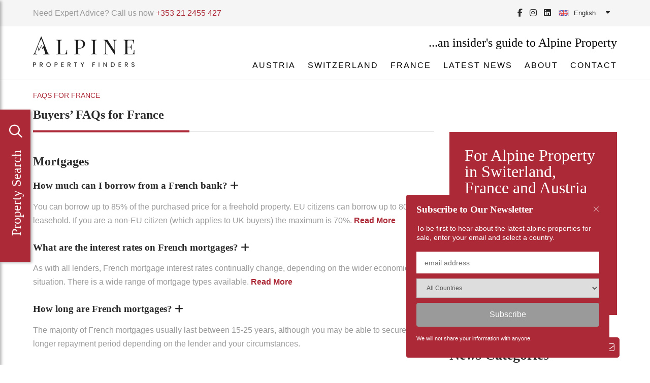

--- FILE ---
content_type: text/html; charset=UTF-8
request_url: https://www.alpinepropertyfinders.com/french-property/buyers-faqs-for-france
body_size: 12837
content:
<!DOCTYPE html>
<html lang="en">
    <head>
        <title>Buyers’ FAQs for France</title>
        
        	<meta http-equiv="X-UA-Compatible" content="IE=edge,chrome=1">
	<meta name="viewport" content="width=device-width, initial-scale=1.0">
	<meta name="HandheldFriendly" content="True">
	<meta name="MobileOptimized" content="320">
	<meta http-equiv="Content-Type" content="text/html; charset=UTF-8">
	<meta name="description" content="There are a long list of reasons why buying a property in the French Alps is so appealing. Whether it’s the superb ski slopes, outdoor summer activities, investment potential, it’s no wonder there has historically been huge demand for apartments and chalets in the Alps. ">
	<meta name="keywords" content="">
<!--      <meta name="facebook-domain-verification" content="4ynj20yitigjohc0twlm71fqauhkpy" />    -->
    <meta name="google-site-verification" content="Z_UuJuW59rzMeTIa9lVjxh8aTyvSgodD0Ef5S9i5uMg" /> 
	
    <link rel="apple-touch-icon" sizes="57x57" href="/apple-icon-57x57.png">
    <link rel="apple-touch-icon" sizes="60x60" href="/apple-icon-60x60.png">
    <link rel="apple-touch-icon" sizes="72x72" href="/apple-icon-72x72.png">
    <link rel="apple-touch-icon" sizes="76x76" href="/apple-icon-76x76.png">
    <link rel="apple-touch-icon" sizes="114x114" href="/apple-icon-114x114.png">
    <link rel="apple-touch-icon" sizes="120x120" href="/apple-icon-120x120.png">
    <link rel="apple-touch-icon" sizes="144x144" href="/apple-icon-144x144.png">
    <link rel="apple-touch-icon" sizes="152x152" href="/apple-icon-152x152.png">
    <link rel="apple-touch-icon" sizes="180x180" href="/apple-icon-180x180.png">
    <link rel="icon" type="image/png" sizes="192x192"  href="/android-icon-192x192.png">
    <link rel="icon" type="image/png" sizes="32x32" href="/favicon-32x32.png">
    <link rel="icon" type="image/png" sizes="96x96" href="/favicon-96x96.png">
    <link rel="icon" type="image/png" sizes="16x16" href="/favicon-16x16.png">
    <link rel="manifest" href="/manifest.json">
    <meta name="msapplication-TileColor" content="#ffffff">
    <meta name="msapplication-TileImage" content="/ms-icon-144x144.png">
    <meta name="theme-color" content="#ffffff">
	
	
	<link href="https://fonts.googleapis.com/css?family=Playfair+Display:400|Poppins:300,400,700&display=swap" media="print" onload="this.onload=null;this.removeAttribute('media');" fetchpriority="high">
	<link rel="stylesheet" href="https://www.alpinepropertyfinders.com/assets/stylesheets/css/site.css" media="all">
	<base href="https://www.alpinepropertyfinders.com/">
	    
    <link rel="alternate" href="https://www.alpinepropertyfinders.com/french-property/buyers-faqs-for-france" hreflang="en-gb" />
    <link rel="alternate" href="https://www.alpinepropertyfinders.com/nl/french-property/buyers-faqs-for-france" hreflang="nl-nl" />
    
	<!-- PID 719 -->
	
    <!-- Google Tag Manager -->
    <script>(function(w,d,s,l,i){w[l]=w[l]||[];w[l].push({'gtm.start':
    new Date().getTime(),event:'gtm.js'});var f=d.getElementsByTagName(s)[0],
    j=d.createElement(s),dl=l!='dataLayer'?'&l='+l:'';j.async=true;j.src=
    'https://www.googletagmanager.com/gtm.js?id='+i+dl;f.parentNode.insertBefore(j,f);
    })(window,document,'script','dataLayer','GTM-TKGJF4X');</script>
    <!-- End Google Tag Manager -->

    <link rel="preconnect" href="https://www.googletagmanager.com"/>
	


         
        
        <link href="https://www.alpinepropertyfinders.com/french-property/buyers-faqs-for-france" rel="canonical" />
    </head>
<body>
    <!-- Google Tag Manager (noscript) 
    <noscript><iframe src="https://www.googletagmanager.com/ns.html?id=GTM-TKGJF4X"
    height="0" width="0" style="display:none;visibility:hidden"></iframe></noscript>
    <!-- End Google Tag Manager (noscript) -->
	<div id="site-container">
        
        		<header class="header" id="top">
			<div class="header__upper">
				<div class="header__wrapper header__wrapper--center">
					<div class="header__upper--left">
						Need Expert Advice? Call us now <a href="tel:353212455427">+353 21 2455 427</a>
					</div>
					<div class="header__upper--social">
						<ul class="social">
							<li class="social__item social__item--small"><a href="https://en-gb.facebook.com/alpinepropertyfinders/" target="_blank" aria-label="Facebook Link"><i class="fab fa-facebook-f"></i></a></li>
							<li class="social__item social__item--small"><a href="https://www.instagram.com/alpinepropertyfinders/" target="_blank" aria-label="Instagram Link"><i class="fab fa-instagram"></i></a></li>
							<li class="social__item social__item--small"><a href="https://www.linkedin.com/company/alpine-property-finders/" target="_blank" aria-label="LinkedIn Link"><i class="fab fa-linkedin"></i></a></li>
						</ul>
					</div>
                    <div class="header__upper--language web" style="display:none;">
						<select name="language" id="language-select">
						<option value="https://www.alpinepropertyfinders.com/nl/french-property/buyers-faqs-for-france" class="nl">Dutch</option>
<option value="https://www.alpinepropertyfinders.com/french-property/buyers-faqs-for-france" selected class="en">English</option>
						</select>
					</div>
					<div class="custom-dropdown" id="custom-dropdown">
                        <div class="dropdown-selected"></div>
                        <div class="dropdown-options" style="display: none;"></div>
                    </div>

				</div>
			</div>
			<div class="header__lower">
				<div class="header__wrapper">
					<button id="primary-nav-open" class="hamburger" type="button">
						<span class="hamburger-box">
							<span class="hamburger-inner"></span>
						</span>
					</button> 		
					<div class="header__lower--left">
						<a id="logo" href="https://www.alpinepropertyfinders.com/">
	                    	<img src="https://axbcodujsq.cloudimg.io/v7/assets/images/apf-logo-black.webp?w=200&h=60" alt="Alpine Property Finders Logo - Black"  width="200" height="60" class="lazyload" loading="lazy" />
						</a>
					</div>
					<div class="header__lower--right">
						<div class="strap">...an insider's guide to Alpine Property</div>						
						<nav class="primary-nav">
						    <div class="primary-nav__logo">
						        <img src="https://axbcodujsq.cloudimg.io/v7/assets/images/apf-logo-white-small.png" alt="logo"  width="110" height="33" class="lazyload" loading="lazy"/>
						    </div>
    						<button class="primary-nav__close" type="button" id="primary-nav-close" role="button" aria-label="close" aria-labelledby="close">
    						    <i class="fal fa-times"></i>
    					    </button>
    					    <header class="primary-nav__header">
    					        <h2 class="primary-nav__title">Site Menu</h2>
    					    </header>
						    <ul class="primary-nav__list">
							<li class="primary-nav__item primary-nav__mega">
    <a class="primary-nav__link" href="https://www.alpinepropertyfinders.com/austrian-property">Austria</a>
    <span class="primary-nav__handle primary-nav__handle--isclosed"></span>
    <div class="mega-menu menu-div">
        <div class="mega-menu__wrap"> 
            <div class="mega-menu__section">
				<h3 class="mega-menu__title">
				    <a href="https://www.alpinepropertyfinders.com/austrian-property" class="mega-menu__titlelink">Resorts in Austria</a>
				    <span class="mega-menu__handle mega-menu__handle--isclosed"></span>
				</h3>
				<ul class="mega-menu__list mega-menu__list--dual">
				    <li class="mega-menu__item"><a href="https://www.alpinepropertyfinders.com/austrian-property/alpendorf" class="mega-menu__link">Alpendorf</a></li>
<li class="mega-menu__item"><a href="https://www.alpinepropertyfinders.com/austrian-property/bad-gastein" class="mega-menu__link">Bad Gastein</a></li>
<li class="mega-menu__item"><a href="https://www.alpinepropertyfinders.com/austrian-property/bad-hofgastein" class="mega-menu__link">Bad Hofgastein</a></li>
<li class="mega-menu__item"><a href="https://www.alpinepropertyfinders.com/austrian-property/bramberg/" class="mega-menu__link">Bramberg</a></li>
<li class="mega-menu__item"><a href="https://www.alpinepropertyfinders.com/austrian-property/fieberbrunn/" class="mega-menu__link">Fieberbrunn</a></li>
<li class="mega-menu__item"><a href="https://www.alpinepropertyfinders.com/austrian-property/gerlos" class="mega-menu__link">Gerlos</a></li>
<li class="mega-menu__item"><a href="https://www.alpinepropertyfinders.com/austrian-property/hollersbach-pass-thurn" class="mega-menu__link">Hollersbach – Pass Thurn</a></li>
<li class="mega-menu__item"><a href="https://www.alpinepropertyfinders.com/austrian-property/kaprun" class="mega-menu__link">Kaprun</a></li>
<li class="mega-menu__item"><a href="https://www.alpinepropertyfinders.com/austrian-property/katschberg/" class="mega-menu__link">Katschberg</a></li>
<li class="mega-menu__item"><a href="https://www.alpinepropertyfinders.com/austrian-property/kirchberg/" class="mega-menu__link">Kirchberg</a></li>
<li class="mega-menu__item"><a href="https://www.alpinepropertyfinders.com/austrian-property/kitzbuhel" class="mega-menu__link">Kitzbühel</a></li>
<li class="mega-menu__item"><a href="https://www.alpinepropertyfinders.com/austrian-property/konigsleiten" class="mega-menu__link">Königsleiten</a></li>
<li class="mega-menu__item"><a href="https://www.alpinepropertyfinders.com/austrian-property/lech-zurs/" class="mega-menu__link">Lech-Zurs</a></li>
<li class="mega-menu__item"><a href="https://www.alpinepropertyfinders.com/austrian-property/leogang/" class="mega-menu__link">Leogang</a></li>
<li class="mega-menu__item"><a href="https://www.alpinepropertyfinders.com/austrian-property/maria-alm" class="mega-menu__link">Maria Alm</a></li>
<li class="mega-menu__item"><a href="https://www.alpinepropertyfinders.com/austrian-property/montafon/" class="mega-menu__link">Montafon</a></li>
<li class="mega-menu__item"><a href="https://www.alpinepropertyfinders.com/austrian-property/nauders/" class="mega-menu__link">Nauders</a></li>
<li class="mega-menu__item"><a href="https://www.alpinepropertyfinders.com/austrian-property/neukirchen" class="mega-menu__link">Neukirchen</a></li>
<li class="mega-menu__item"><a href="https://www.alpinepropertyfinders.com/austrian-property/obergurgl" class="mega-menu__link">Obergurgl</a></li>
<li class="mega-menu__item"><a href="https://www.alpinepropertyfinders.com/austrian-property/rauris/" class="mega-menu__link">Rauris</a></li>
<li class="mega-menu__item"><a href="https://www.alpinepropertyfinders.com/austrian-property/saalbach-hinterglemm" class="mega-menu__link">Saalbach-Hinterglemm</a></li>
<li class="mega-menu__item"><a href="https://www.alpinepropertyfinders.com/austrian-property/seefeld" class="mega-menu__link">Seefeld</a></li>
<li class="mega-menu__item"><a href="https://www.alpinepropertyfinders.com/austrian-property/ski-welt/" class="mega-menu__link">Ski Welt</a></li>
<li class="mega-menu__item"><a href="https://www.alpinepropertyfinders.com/austrian-property/solden/" class="mega-menu__link">Sölden</a></li>
<li class="mega-menu__item"><a href="https://www.alpinepropertyfinders.com/austrian-property/wagrain/" class="mega-menu__link">Wagrain</a></li>
<li class="mega-menu__item"><a href="https://www.alpinepropertyfinders.com/austrian-property/zell-am-see" class="mega-menu__link">Zell am See</a></li>
                </ul>
			</div>
			<div class="mega-menu__section">
				<h3 class="mega-menu__title">
				    <a href="austrian-property" class="mega-menu__titlelink">Austria Property Guides</a>
				    <span class="mega-menu__handle mega-menu__handle--isclosed"></span>
				</h3>
				<ul class="mega-menu__list">
                    <li class="mega-menu__item"><a href="https://www.alpinepropertyfinders.com/austria/austria-guides/buying-property-in-austria" class="mega-menu__link">Buying Property in Austria</a></li>
<li class="mega-menu__item"><a href="https://www.alpinepropertyfinders.com/austria/austria-guides/austrian-property-market" class="mega-menu__link">Property Market</a></li>
<li class="mega-menu__item"><a href="https://www.alpinepropertyfinders.com/austria/austria-guides/austria-economy-update" class="mega-menu__link">Economy Update</a></li>
<li class="mega-menu__item"><a href="https://www.alpinepropertyfinders.com/austria/austria-guides/austrian-property-taxation" class="mega-menu__link">Property Taxation</a></li>
<li class="mega-menu__item"><a href="https://www.alpinepropertyfinders.com/austrian-purchase-process" class="mega-menu__link">Purchase Process</a></li>
<li class="mega-menu__item"><a href="https://www.alpinepropertyfinders.com/austrian-property/austria-guides/austrian-resort-property-guide.html" class="mega-menu__link">Resort Property Guide</a></li>
<li class="mega-menu__item"><a href="https://www.alpinepropertyfinders.com/austrian-property/buyers-faqs-for-austria" class="mega-menu__link">Buyer's FAQs for Austria</a></li>	
				</ul>
                <h3 class="mega-menu__title">
				    <a href="https://www.alpinepropertyfinders.com/austrian-property/property-for-sale-in-austria" class="mega-menu__titlelink">All Austrian Property</a>
				    <span class="mega-menu__handle mega-menu__handle--isclosed"></span>
				</h3>
				<ul class="mega-menu__list">
<li class="mega-menu__item"><a href="https://www.alpinepropertyfinders.com/austrian-property/chalets-for-sale-in-austria" class="mega-menu__link">Ski Chalets For Sale in Austria</a></li>
<li class="mega-menu__item"><a href="https://www.alpinepropertyfinders.com/austrian-property/apartments-for-sale-in-austria" class="mega-menu__link">Ski Apartments For Sale in Austria</a></li>
				<!--</ul>-->
			</div>
            <div class="mega-menu__section">
				<h3 class="mega-menu__title">
				    <a href="#" class="mega-menu__titlelink">Latest Austria Resources</a>
				    <span class="mega-menu__handle mega-menu__handle--isclosed"></span>
				</h3>
				<ul class="mega-menu__list mega-menu__list--blog">
                    <li class="mega-menu__blogitem">
						<a href="https://www.alpinepropertyfinders.com/alpine-news/property-price-update-in-austria-during-covid-19.html">
							<div class="mega-menu__blogimg">
							    <img class="lazyload" data-src="https://axbcodujsq.cloudimg.io/v7/assets/images/news/Zell am See.webp?w=80&h=80&func=crop" alt="Property price update in Austria during Covid-19" />
							</div>
							<div class="mega-menu__blogtext">
								<div>Property price update in Austria during Covid-19</div>
								<div class="date">17 March 2022</div>
							</div>
						</a>
					</li>
<li class="mega-menu__blogitem">
						<a href="https://www.alpinepropertyfinders.com/alpine-news/5-reasons-why-fieberbrunn-is-the-ideal-austrian-resort-for-a-holiday-home.html">
							<div class="mega-menu__blogimg">
							    <img class="lazyload" data-src="https://axbcodujsq.cloudimg.io/v7/assets/images/news/Fieberbrunn.jpg?w=80&h=80&func=crop" alt="5 Reasons Why Fieberbrunn is the Ideal Austrian Resort for a Holiday Home" />
							</div>
							<div class="mega-menu__blogtext">
								<div>5 Reasons Why Fieberbrunn is the Ideal Austrian Resort for a Holiday Home</div>
								<div class="date">12 July 2021</div>
							</div>
						</a>
					</li>
<li class="mega-menu__blogitem">
						<a href="https://www.alpinepropertyfinders.com/alpine-news/how-to-spend-your-summer-and-winter-in-bad-hofgastein.html">
							<div class="mega-menu__blogimg">
							    <img class="lazyload" data-src="https://axbcodujsq.cloudimg.io/v7/assets/images/news/Bad Hofgastein.jpg?w=80&h=80&func=crop" alt="How to Spend Your Summer and Winter in Bad Hofgastein" />
							</div>
							<div class="mega-menu__blogtext">
								<div>How to Spend Your Summer and Winter in Bad Hofgastein</div>
								<div class="date"> 2 October 2020</div>
							</div>
						</a>
					</li>
				</ul>
			</div>
        </div>
    </div>
</li>
<li class="primary-nav__item primary-nav__mega">
    <a class="primary-nav__link" href="https://www.alpinepropertyfinders.com/swiss-property">Switzerland</a>
    <span class="primary-nav__handle primary-nav__handle--isclosed"></span>
    <div class="mega-menu menu-div">
        <div class="mega-menu__wrap"> 
            <div class="mega-menu__section">
				<h3 class="mega-menu__title">
				    <a href="https://www.alpinepropertyfinders.com/swiss-property" class="mega-menu__titlelink">Resorts in Switzerland</a>
				    <span class="mega-menu__handle mega-menu__handle--isclosed"></span>
				</h3>
				<ul class="mega-menu__list mega-menu__list--dual">
				    <li class="mega-menu__item"><a href="https://www.alpinepropertyfinders.com/swiss-property/andermatt/" class="mega-menu__link">Andermatt</a></li>
<li class="mega-menu__item"><a href="https://www.alpinepropertyfinders.com/swiss-property/champery" class="mega-menu__link">Champery</a></li>
<li class="mega-menu__item"><a href="https://www.alpinepropertyfinders.com/swiss-property/crans-montana" class="mega-menu__link">Crans-Montana</a></li>
<li class="mega-menu__item"><a href="https://www.alpinepropertyfinders.com/swiss-property/grimentz" class="mega-menu__link">Grimentz</a></li>
<li class="mega-menu__item"><a href="https://www.alpinepropertyfinders.com/swiss-property/interlaken" class="mega-menu__link">Interlaken</a></li>
<li class="mega-menu__item"><a href="https://www.alpinepropertyfinders.com/swiss-property/la-tzoumaz" class="mega-menu__link">La Tzoumaz</a></li>
<li class="mega-menu__item"><a href="https://www.alpinepropertyfinders.com/swiss-property/les-collons-les-masses/" class="mega-menu__link">Les Collons - Les Masses</a></li>
<li class="mega-menu__item"><a href="https://www.alpinepropertyfinders.com/swiss-property/nendaz" class="mega-menu__link">Nendaz</a></li>
<li class="mega-menu__item"><a href="https://www.alpinepropertyfinders.com/swiss-property/saas-fee/" class="mega-menu__link">Saas Fee</a></li>
<li class="mega-menu__item"><a href="https://www.alpinepropertyfinders.com/swiss-property/st-luc/" class="mega-menu__link">St Luc</a></li>
<li class="mega-menu__item"><a href="https://www.alpinepropertyfinders.com/swiss-property/verbier" class="mega-menu__link">Verbier</a></li>
<li class="mega-menu__item"><a href="https://www.alpinepropertyfinders.com/swiss-property/veysonnaz/" class="mega-menu__link">Veysonnaz</a></li>
<li class="mega-menu__item"><a href="https://www.alpinepropertyfinders.com/swiss-property/villars/" class="mega-menu__link">Villars</a></li>
<li class="mega-menu__item"><a href="https://www.alpinepropertyfinders.com/swiss-property/zinal" class="mega-menu__link">Zinal</a></li>
                </ul>
			</div>
			<div class="mega-menu__section">
				<h3 class="mega-menu__title">
				    <a href="swiss-property" class="mega-menu__titlelink">Switzerland Property Guides</a>
				    <span class="mega-menu__handle mega-menu__handle--isclosed"></span>
				</h3>
				<ul class="mega-menu__list">
                    <li class="mega-menu__item"><a href="https://www.alpinepropertyfinders.com/swiss-property/buying-property-in-switzerland" class="mega-menu__link">Buying Property in Switzerland</a></li>
<li class="mega-menu__item"><a href="https://www.alpinepropertyfinders.com/swiss-property/swiss-property-market" class="mega-menu__link">Property Market</a></li>
<li class="mega-menu__item"><a href="https://www.alpinepropertyfinders.com/swiss-property/swiss-economy-update" class="mega-menu__link">Economy Update</a></li>
<li class="mega-menu__item"><a href="https://www.alpinepropertyfinders.com/swiss-property/swiss-property-taxation" class="mega-menu__link">Property Taxation</a></li>
<li class="mega-menu__item"><a href="https://www.alpinepropertyfinders.com/swiss-purchase-process" class="mega-menu__link">Purchase Process</a></li>
<li class="mega-menu__item"><a href="https://www.alpinepropertyfinders.com/swiss-property-rental-guide" class="mega-menu__link">Swiss Property Rental Guide</a></li>
<li class="mega-menu__item"><a href="https://www.alpinepropertyfinders.com/swiss-resort-property-guide" class="mega-menu__link">Swiss Resort Property Guide</a></li>
<li class="mega-menu__item"><a href="https://www.alpinepropertyfinders.com/swiss-property/buyers-faqs-for-switzerland" class="mega-menu__link">Buyers’ FAQs for Switzerland</a></li>	
				</ul>
                <h3 class="mega-menu__title">
				    <a href="https://www.alpinepropertyfinders.com/swiss-property/property-for-sale-in-switzerland" class="mega-menu__titlelink">All Swiss Property</a>
				    <span class="mega-menu__handle mega-menu__handle--isclosed"></span>
				</h3>
				<ul class="mega-menu__list">
<li class="mega-menu__item"><a href="https://www.alpinepropertyfinders.com/swiss-property/chalets-for-sale-in-switzerland" class="mega-menu__link">Ski Chalets For Sale in Switzerland</a></li>
<li class="mega-menu__item"><a href="https://www.alpinepropertyfinders.com/swiss-property/apartments-for-sale-in-switzerland" class="mega-menu__link">Ski Apartments For Sale in  Switzerland</a></li>
				<!--</ul>-->
			</div>
            <div class="mega-menu__section">
				<h3 class="mega-menu__title">
				    <a href="#" class="mega-menu__titlelink">Latest Switzerland Resources</a>
				    <span class="mega-menu__handle mega-menu__handle--isclosed"></span>
				</h3>
				<ul class="mega-menu__list mega-menu__list--blog">
                    <li class="mega-menu__blogitem">
						<a href="https://www.alpinepropertyfinders.com/alpine-news/property-price-update-in-switzerland-during-covid-19.html">
							<div class="mega-menu__blogimg">
							    <img class="lazyload" data-src="https://axbcodujsq.cloudimg.io/v7/assets/images/news/pexels-pixabay-270739.jpg?w=80&h=80&func=crop" alt="Property price update in Switzerland during Covid-19" />
							</div>
							<div class="mega-menu__blogtext">
								<div>Property price update in Switzerland during Covid-19</div>
								<div class="date">26 May 2022</div>
							</div>
						</a>
					</li>
<li class="mega-menu__blogitem">
						<a href="https://www.alpinepropertyfinders.com/alpine-news/a-guide-for-buying-property-in-portes-du-soleil.html">
							<div class="mega-menu__blogimg">
							    <img class="lazyload" data-src="https://axbcodujsq.cloudimg.io/v7/assets/images/news/Avoriaz, Morzine, France.jpg?w=80&h=80&func=crop" alt="A Guide for Buying Property in Portes du Soleil" />
							</div>
							<div class="mega-menu__blogtext">
								<div>A Guide for Buying Property in Portes du Soleil</div>
								<div class="date">27 October 2021</div>
							</div>
						</a>
					</li>
<li class="mega-menu__blogitem">
						<a href="https://www.alpinepropertyfinders.com/alpine-news/why-interlaken-is-a-perfect-year-round-property-investment.html">
							<div class="mega-menu__blogimg">
							    <img class="lazyload" data-src="https://axbcodujsq.cloudimg.io/v7/assets/images/news/Interlaken.jpg?w=80&h=80&func=crop" alt="Why Interlaken is a Perfect Year-Round Property Investment" />
							</div>
							<div class="mega-menu__blogtext">
								<div>Why Interlaken is a Perfect Year-Round Property Investment</div>
								<div class="date">28 September 2020</div>
							</div>
						</a>
					</li>
				</ul>
			</div>
        </div>
    </div>
</li>
<li class="primary-nav__item primary-nav__mega">
    <a class="primary-nav__link" href="https://www.alpinepropertyfinders.com/french-property">France</a>
    <span class="primary-nav__handle primary-nav__handle--isclosed"></span>
    <div class="mega-menu menu-div">
        <div class="mega-menu__wrap"> 
            <div class="mega-menu__section">
				<h3 class="mega-menu__title">
				    <a href="https://www.alpinepropertyfinders.com/french-property" class="mega-menu__titlelink">Resorts in France</a>
				    <span class="mega-menu__handle mega-menu__handle--isclosed"></span>
				</h3>
				<ul class="mega-menu__list mega-menu__list--dual">
				    <li class="mega-menu__item"><a href="https://www.alpinepropertyfinders.com/french-property/alpe-dhuez/" class="mega-menu__link">Alpe d'Huez</a></li>
<li class="mega-menu__item"><a href="https://www.alpinepropertyfinders.com/french-property/chamonix/" class="mega-menu__link">Chamonix</a></li>
<li class="mega-menu__item"><a href="https://www.alpinepropertyfinders.com/french-property/chatel/" class="mega-menu__link">Chatel</a></li>
<li class="mega-menu__item"><a href="https://www.alpinepropertyfinders.com/french-property/combloux" class="mega-menu__link">Combloux</a></li>
<li class="mega-menu__item"><a href="https://www.alpinepropertyfinders.com/french-property/courchevel/" class="mega-menu__link">Courchevel</a></li>
<li class="mega-menu__item"><a href="https://www.alpinepropertyfinders.com/french-property/la-clusaz/" class="mega-menu__link">La Clusaz</a></li>
<li class="mega-menu__item"><a href="https://www.alpinepropertyfinders.com/french-property/la-plagne/" class="mega-menu__link">La Plagne</a></li>
<li class="mega-menu__item"><a href="https://www.alpinepropertyfinders.com/french-property/la-rosiere/" class="mega-menu__link">La Rosière</a></li>
<li class="mega-menu__item"><a href="https://www.alpinepropertyfinders.com/french-property/la-toussuire/" class="mega-menu__link">La Toussuire</a></li>
<li class="mega-menu__item"><a href="https://www.alpinepropertyfinders.com/french-property/les-carroz/" class="mega-menu__link">Les Carroz</a></li>
<li class="mega-menu__item"><a href="https://www.alpinepropertyfinders.com/french-property/les-deux-alpes/" class="mega-menu__link">Les Deux Alpes</a></li>
<li class="mega-menu__item"><a href="https://www.alpinepropertyfinders.com/french-property/les-gets/" class="mega-menu__link">Les Gets</a></li>
<li class="mega-menu__item"><a href="https://www.alpinepropertyfinders.com/french-property/megeve/" class="mega-menu__link">Megeve</a></li>
<li class="mega-menu__item"><a href="https://www.alpinepropertyfinders.com/french-property/meribel/" class="mega-menu__link">Meribel</a></li>
<li class="mega-menu__item"><a href="https://www.alpinepropertyfinders.com/french-property/morzine/" class="mega-menu__link">Morzine</a></li>
<li class="mega-menu__item"><a href="https://www.alpinepropertyfinders.com/french-property/praz-sur-arly" class="mega-menu__link">Praz-sur-Arly</a></li>
<li class="mega-menu__item"><a href="https://www.alpinepropertyfinders.com/french-property/samoens/" class="mega-menu__link">Samoens</a></li>
<li class="mega-menu__item"><a href="https://www.alpinepropertyfinders.com/french-property/st-gervais/" class="mega-menu__link">St Gervais</a></li>
<li class="mega-menu__item"><a href="https://www.alpinepropertyfinders.com/french-property/st-martin-de-belleville/" class="mega-menu__link">St Martin de Belleville</a></li>
<li class="mega-menu__item"><a href="https://www.alpinepropertyfinders.com/french-property/tignes/" class="mega-menu__link">Tignes</a></li>
<li class="mega-menu__item"><a href="https://www.alpinepropertyfinders.com/french-property/val-disere/" class="mega-menu__link">Val d'Isere</a></li>
                </ul>
			</div>
			<div class="mega-menu__section">
				<h3 class="mega-menu__title">
				    <a href="french-property" class="mega-menu__titlelink">France Property Guides</a>
				    <span class="mega-menu__handle mega-menu__handle--isclosed"></span>
				</h3>
				<ul class="mega-menu__list">
                    <li class="mega-menu__item"><a href="https://www.alpinepropertyfinders.com/french-property-market" class="mega-menu__link">Property Market</a></li>
<li class="mega-menu__item"><a href="https://www.alpinepropertyfinders.com/economy-in-france.html" class="mega-menu__link">Economy in France</a></li>
<li class="mega-menu__item"><a href="https://www.alpinepropertyfinders.com/france/property-for-sale-in-france/french-purchase-process.html" class="mega-menu__link">French Purchase Process</a></li>
<li class="mega-menu__item"><a href="https://www.alpinepropertyfinders.com/france-ski-property-taxation.html" class="mega-menu__link">France Ski Property Taxation</a></li>
<li class="mega-menu__item"><a href="https://www.alpinepropertyfinders.com/france/property-for-sale-in-france/french-ski-resort-property-guide.html" class="mega-menu__link">French Ski Resort Property Guide</a></li>
<li class="mega-menu__item"><a href="https://www.alpinepropertyfinders.com/french-property/buyers-faqs-for-france" class="mega-menu__link">Buyers’ FAQs for France</a></li>	
				</ul>
                <h3 class="mega-menu__title">
				    <a href="https://www.alpinepropertyfinders.com/french-property/property-for-sale-in-france" class="mega-menu__titlelink">All French Property</a>
				    <span class="mega-menu__handle mega-menu__handle--isclosed"></span>
				</h3>
				<ul class="mega-menu__list">
<li class="mega-menu__item"><a href="https://www.alpinepropertyfinders.com/french-property/chalets-for-sale-in-france" class="mega-menu__link">Ski Chalets For Sale in France</a></li>
<li class="mega-menu__item"><a href="https://www.alpinepropertyfinders.com/french-property/apartments-for-sale-in-france" class="mega-menu__link">Ski Apartments For Sale in France</a></li>
				<!--</ul>-->
			</div>
            <div class="mega-menu__section">
				<h3 class="mega-menu__title">
				    <a href="#" class="mega-menu__titlelink">Latest France Resources</a>
				    <span class="mega-menu__handle mega-menu__handle--isclosed"></span>
				</h3>
				<ul class="mega-menu__list mega-menu__list--blog">
                    <li class="mega-menu__blogitem">
						<a href="https://www.alpinepropertyfinders.com/alpine-news/5-property-hotspots-in-the-french-alps.html">
							<div class="mega-menu__blogimg">
							    <img class="lazyload" data-src="https://axbcodujsq.cloudimg.io/v7/assets/images/news/french alps ski resort.jpg?w=80&h=80&func=crop" alt="5 Property Hotspots in the French Alps" />
							</div>
							<div class="mega-menu__blogtext">
								<div>5 Property Hotspots in the French Alps</div>
								<div class="date">18 October 2022</div>
							</div>
						</a>
					</li>
<li class="mega-menu__blogitem">
						<a href="https://www.alpinepropertyfinders.com/alpine-news/property-price-update-in-france-during-covid-19.html">
							<div class="mega-menu__blogimg">
							    <img class="lazyload" data-src="https://axbcodujsq.cloudimg.io/v7/assets/images/news/Meribel.jpg?w=80&h=80&func=crop" alt="Property price update in France during Covid-19" />
							</div>
							<div class="mega-menu__blogtext">
								<div>Property price update in France during Covid-19</div>
								<div class="date">13 May 2022</div>
							</div>
						</a>
					</li>
<li class="mega-menu__blogitem">
						<a href="https://www.alpinepropertyfinders.com/alpine-news/a-guide-for-buying-property-in-les-trois-vallées.html">
							<div class="mega-menu__blogimg">
							    <img class="lazyload" data-src="https://axbcodujsq.cloudimg.io/v7/assets/images/news/Les Trois Vallées.jpg?w=80&h=80&func=crop" alt="A Guide for Buying Property in Les Trois Vallées" />
							</div>
							<div class="mega-menu__blogtext">
								<div>A Guide for Buying Property in Les Trois Vallées</div>
								<div class="date">10 November 2021</div>
							</div>
						</a>
					</li>
				</ul>
			</div>
        </div>
    </div>
</li>
<li class="primary-nav__item "><a class="primary-nav__link" href="https://www.alpinepropertyfinders.com/alpine-news">Latest News</a></li>
<li class="primary-nav__item primary-nav__drop-menu">
    <a class="primary-nav__link" href="https://www.alpinepropertyfinders.com/about">About</a>
	<span class="primary-nav__handle primary-nav__handle--isclosed"></span>
	<div class="drop-menu menu-div">
	    <ul class="drop-menu__wrap">
			<li class="drop-menu__item"><a href="https://www.alpinepropertyfinders.com/press" class="drop-menu__link">Press</a></li>
<li class="drop-menu__item"><a href="https://www.alpinepropertyfinders.com/sold" class="drop-menu__link">Sold Property</a></li>
<li class="drop-menu__item"><a href="https://www.alpinepropertyfinders.com/alpine-summer-report-2025" class="drop-menu__link">Alpine Summer Report 2025</a></li>            
		</ul>
	</div>
</li>
<li class="primary-nav__item "><a class="primary-nav__link" href="https://www.alpinepropertyfinders.com/contact">Contact</a></li>
							</ul>
						</nav>
					</div>
				</div>			
			</div>
		</header>

		<main class="main-container--news">	
      		<section class="col-70-30">
				<div class="col-70-30__wrapper">
					<article class="col-70-30__left">
                    	<header class="title">
    						<div class="title__left">
    							<span class="red-line">
    								<span class="sub-title">FAQs for France</span>
    								<h1 class="h--medium">
    								    <span>Buyers’ FAQs for France</span>
    								</h1>
    							</span>
    						</div>
    					</header>
    					<div class="news-content content">
                            
                            <!-- FAQS -->
                            <section>
                                <div class="faq">
                                    <div class="faq__wrap">
                                        <div class="faq__accord">
 <div class="faq__q">
    <h2 class="faq__h">
        <span>Mortgages</span>
        <!-- <span class="faq__btn">
           <i class="faq__icon fa fa-chevron-down"></i>
        </span> -->
    </h2>
 </div>
 <div class="faq__box">
    <!--<a href="https://www.alpinepropertyfinders.com/france/buyers-faqs-for-france/mortgages/how-much-can-i-borrow-from-a-french-bank.html" class="faq__contain">-->
<div class="faq__contain">
    <h3 class="faq__sub-q">
        <span>How much can I borrow from a French bank?</span>
        <span class="faq__subIcon-box">
           <i class="faq__sub-icon faq__sub-icon--1 fa fa-plus"></i>
           <!--<i class="faq__sub-icon faq__sub-icon--2 fa fa-minus"></i>-->
        </span>
    </h3>
    <div class="faq__content">
        <div class="faq-ans__detail faq-ans__detail--pd20">
           <p>You can borrow up to 85% of the purchased price for a freehold property. EU citizens can borrow up to 80% for leasehold. If you are a non-EU citizen (which applies to UK buyers) the maximum is 70%.</p>
            <a href="https://www.alpinepropertyfinders.com/france/buyers-faqs-for-france/mortgages/how-much-can-i-borrow-from-a-french-bank.html" class="faq__more">Read More</a>
        </div>
        
    </div>
</div>
<!--</a>-->
<!--<a href="https://www.alpinepropertyfinders.com/france/buyers-faqs-for-france/mortgages/what-are-the-interest-rates-on-french-mortgages.html" class="faq__contain">-->
<div class="faq__contain">
    <h3 class="faq__sub-q">
        <span>What are the interest rates on French mortgages?</span>
        <span class="faq__subIcon-box">
           <i class="faq__sub-icon faq__sub-icon--1 fa fa-plus"></i>
           <!--<i class="faq__sub-icon faq__sub-icon--2 fa fa-minus"></i>-->
        </span>
    </h3>
    <div class="faq__content">
        <div class="faq-ans__detail faq-ans__detail--pd20">
           <p>As with all lenders, French mortgage interest rates continually change, depending on the wider economic situation. There is a wide range of mortgage types available.</p>
            <a href="https://www.alpinepropertyfinders.com/france/buyers-faqs-for-france/mortgages/what-are-the-interest-rates-on-french-mortgages.html" class="faq__more">Read More</a>
        </div>
        
    </div>
</div>
<!--</a>-->
<!--<a href="https://www.alpinepropertyfinders.com/france/buyers-faqs-for-france/mortgages/how-long-are-french-mortgages.html" class="faq__contain">-->
<div class="faq__contain">
    <h3 class="faq__sub-q">
        <span>How long are French mortgages?</span>
        <span class="faq__subIcon-box">
           <i class="faq__sub-icon faq__sub-icon--1 fa fa-plus"></i>
           <!--<i class="faq__sub-icon faq__sub-icon--2 fa fa-minus"></i>-->
        </span>
    </h3>
    <div class="faq__content">
        <div class="faq-ans__detail faq-ans__detail--pd20">
           <p>The majority of French mortgages usually last between 15-25 years, although you may be able to secure a longer repayment period depending on the lender and your circumstances. </p>
            
        </div>
        
    </div>
</div>
<!--</a>-->
<!--<a href="https://www.alpinepropertyfinders.com/france/buyers-faqs-for-france/mortgages/what-types-of-mortgages-are-available-in-france.html" class="faq__contain">-->
<div class="faq__contain">
    <h3 class="faq__sub-q">
        <span>What types of mortgages are available in France?</span>
        <span class="faq__subIcon-box">
           <i class="faq__sub-icon faq__sub-icon--1 fa fa-plus"></i>
           <!--<i class="faq__sub-icon faq__sub-icon--2 fa fa-minus"></i>-->
        </span>
    </h3>
    <div class="faq__content">
        <div class="faq-ans__detail faq-ans__detail--pd20">
           <p>Typical mortgage types you’ll find in France include:

Variable rate
Fixed rate
Capped rate
Capital repayment
Interest only</p>
            
        </div>
        
    </div>
</div>
<!--</a>-->
 </div>
</div>
<div class="faq__accord">
 <div class="faq__q">
    <h2 class="faq__h">
        <span>Rental Investment Opportunities</span>
        <!-- <span class="faq__btn">
           <i class="faq__icon fa fa-chevron-down"></i>
        </span> -->
    </h2>
 </div>
 <div class="faq__box">
    <!--<a href="https://www.alpinepropertyfinders.com/france/buyers-faqs-for-france/rental-investment-opportunities/how-do-i-rent-out-my-property-in-france.html" class="faq__contain">-->
<div class="faq__contain">
    <h3 class="faq__sub-q">
        <span>How do I rent out my property in France?</span>
        <span class="faq__subIcon-box">
           <i class="faq__sub-icon faq__sub-icon--1 fa fa-plus"></i>
           <!--<i class="faq__sub-icon faq__sub-icon--2 fa fa-minus"></i>-->
        </span>
    </h3>
    <div class="faq__content">
        <div class="faq-ans__detail faq-ans__detail--pd20">
           <p>To rent out your property in France you must first inform the local town hall, before applying for a non-professional Siret number which proves you are officially registered to rent your property. You can then contact a reputable agent who can help you market the property and find suitable tenants. Any rent income you receive will incur taxes that must be paid every year. </p>
            <a href="https://www.alpinepropertyfinders.com/france/buyers-faqs-for-france/rental-investment-opportunities/how-do-i-rent-out-my-property-in-france.html" class="faq__more">Read More</a>
        </div>
        
    </div>
</div>
<!--</a>-->
<!--<a href="https://www.alpinepropertyfinders.com/france/buyers-faqs-for-france/rental-investment-opportunities/how-often-can-i-use-my-rental-property-myself.html" class="faq__contain">-->
<div class="faq__contain">
    <h3 class="faq__sub-q">
        <span>How often can I use my rental property myself?</span>
        <span class="faq__subIcon-box">
           <i class="faq__sub-icon faq__sub-icon--1 fa fa-plus"></i>
           <!--<i class="faq__sub-icon faq__sub-icon--2 fa fa-minus"></i>-->
        </span>
    </h3>
    <div class="faq__content">
        <div class="faq-ans__detail faq-ans__detail--pd20">
           <p>If you buy a leaseback property, you will have a rental obligation attached to your property and will be limited in the amount of time you can spend in your apartment each year. </p>
            <a href="https://www.alpinepropertyfinders.com/france/buyers-faqs-for-france/rental-investment-opportunities/how-often-can-i-use-my-rental-property-myself.html" class="faq__more">Read More</a>
        </div>
        
    </div>
</div>
<!--</a>-->
<!--<a href="https://www.alpinepropertyfinders.com/france/buyers’-faqs-for-france/rental-investment-opportunities/is-france-a-good-place-to-invest-in-property" class="faq__contain">-->
<div class="faq__contain">
    <h3 class="faq__sub-q">
        <span>Is France a good place to invest in property?</span>
        <span class="faq__subIcon-box">
           <i class="faq__sub-icon faq__sub-icon--1 fa fa-plus"></i>
           <!--<i class="faq__sub-icon faq__sub-icon--2 fa fa-minus"></i>-->
        </span>
    </h3>
    <div class="faq__content">
        <div class="faq-ans__detail faq-ans__detail--pd20">
           <p>France has a thriving property market and with the right investment, property owners can enjoy stable, long-term yields on their properties.</p>
            <a href="https://www.alpinepropertyfinders.com/france/buyers’-faqs-for-france/rental-investment-opportunities/is-france-a-good-place-to-invest-in-property" class="faq__more">Read More</a>
        </div>
        
    </div>
</div>
<!--</a>-->
<!--<a href="https://www.alpinepropertyfinders.com/france/buyers-faqs-for-france/rental-investment-opportunities/has-france’s-economy-recovered-from-the-covid-19-pandemic.html" class="faq__contain">-->
<div class="faq__contain">
    <h3 class="faq__sub-q">
        <span>Has France’s economy recovered from the COVID-19 pandemic?</span>
        <span class="faq__subIcon-box">
           <i class="faq__sub-icon faq__sub-icon--1 fa fa-plus"></i>
           <!--<i class="faq__sub-icon faq__sub-icon--2 fa fa-minus"></i>-->
        </span>
    </h3>
    <div class="faq__content">
        <div class="faq-ans__detail faq-ans__detail--pd20">
           <p>France enjoyed a strong recovery from the COVID-19 pandemic, growing 7% in 2021 and virtually erasing the economic crisis faced by the country a year earlier. Historically, France has one of the strongest economies in the world and can provide a lot of interesting opportunities for property investors. </p>
            <a href="https://www.alpinepropertyfinders.com/france/buyers-faqs-for-france/rental-investment-opportunities/has-france’s-economy-recovered-from-the-covid-19-pandemic.html" class="faq__more">Read More</a>
        </div>
        
    </div>
</div>
<!--</a>-->
 </div>
</div>
<div class="faq__accord">
 <div class="faq__q">
    <h2 class="faq__h">
        <span>Buying a property in a Company Name</span>
        <!-- <span class="faq__btn">
           <i class="faq__icon fa fa-chevron-down"></i>
        </span> -->
    </h2>
 </div>
 <div class="faq__box">
    <!--<a href="https://www.alpinepropertyfinders.com/france/buyers-faqs-for-france/buying-a-property-in-a-company-name/can-i-purchase-a-property-in-a-company-name-in-france.html" class="faq__contain">-->
<div class="faq__contain">
    <h3 class="faq__sub-q">
        <span>Can I purchase a property in a company name in France?</span>
        <span class="faq__subIcon-box">
           <i class="faq__sub-icon faq__sub-icon--1 fa fa-plus"></i>
           <!--<i class="faq__sub-icon faq__sub-icon--2 fa fa-minus"></i>-->
        </span>
    </h3>
    <div class="faq__content">
        <div class="faq-ans__detail faq-ans__detail--pd20">
           <p>There are no restrictions on buying a property in a company name in France. An SCI (‘société civile immobilière’) is the most common method used, but it is advised to speak with a reputable agent who can help choose the right option from the likes of EURLs, SARL and SARL de famille. </p>
            <a href="https://www.alpinepropertyfinders.com/france/buyers-faqs-for-france/buying-a-property-in-a-company-name/can-i-purchase-a-property-in-a-company-name-in-france.html" class="faq__more">Read More</a>
        </div>
        
    </div>
</div>
<!--</a>-->
<!--<a href="https://www.alpinepropertyfinders.com/france/buyers-faqs-for-france/buying-a-property-in-a-company-name/what-are-the-costs.html" class="faq__contain">-->
<div class="faq__contain">
    <h3 class="faq__sub-q">
        <span>What are the costs?</span>
        <span class="faq__subIcon-box">
           <i class="faq__sub-icon faq__sub-icon--1 fa fa-plus"></i>
           <!--<i class="faq__sub-icon faq__sub-icon--2 fa fa-minus"></i>-->
        </span>
    </h3>
    <div class="faq__content">
        <div class="faq-ans__detail faq-ans__detail--pd20">
           <p>Costs vary but, for example, you can expect to pay around 1,000€ for an SCI, along with an 800€ maintenance fee every year. </p>
            
        </div>
        
    </div>
</div>
<!--</a>-->
<!--<a href="https://www.alpinepropertyfinders.com/france/buyers-faqs-for-france/buying-a-property-in-a-company-name/are-there-benefits-to-buying-a-property-in-a-company-name.html" class="faq__contain">-->
<div class="faq__contain">
    <h3 class="faq__sub-q">
        <span>Are there benefits to buying a property in a company name?</span>
        <span class="faq__subIcon-box">
           <i class="faq__sub-icon faq__sub-icon--1 fa fa-plus"></i>
           <!--<i class="faq__sub-icon faq__sub-icon--2 fa fa-minus"></i>-->
        </span>
    </h3>
    <div class="faq__content">
        <div class="faq-ans__detail faq-ans__detail--pd20">
           <p>Buying a property in France in a company name is tax efficient, giving you a 10% reduction in the taxable amount of the property for Inheritance Tax (if you plan to transfer ownership) and Wealth Tax. You can transfer ownership tax fee by transferring shares and you must have at least 2 business partners to purchase the property. </p>
            <a href="https://www.alpinepropertyfinders.com/france/buyers-faqs-for-france/buying-a-property-in-a-company-name/are-there-benefits-to-buying-a-property-in-a-company-name.html" class="faq__more">Read More</a>
        </div>
        
    </div>
</div>
<!--</a>-->
 </div>
</div>
<div class="faq__accord">
 <div class="faq__q">
    <h2 class="faq__h">
        <span>Taxations</span>
        <!-- <span class="faq__btn">
           <i class="faq__icon fa fa-chevron-down"></i>
        </span> -->
    </h2>
 </div>
 <div class="faq__box">
    <!--<a href="https://www.alpinepropertyfinders.com/france/buyers-faqs-for-france/taxations/how-much-local-property-tax-do-i-need-to-pay-in-france.html" class="faq__contain">-->
<div class="faq__contain">
    <h3 class="faq__sub-q">
        <span>How much local property tax do I need to pay in France?</span>
        <span class="faq__subIcon-box">
           <i class="faq__sub-icon faq__sub-icon--1 fa fa-plus"></i>
           <!--<i class="faq__sub-icon faq__sub-icon--2 fa fa-minus"></i>-->
        </span>
    </h3>
    <div class="faq__content">
        <div class="faq-ans__detail faq-ans__detail--pd20">
           <p>Local property taxes in France require you to pay ‘taxe d’habitation’ and ‘taxe foncière’ which are both due around October/November. These are based on the property’s cadastral value and differ depending on the region it is located in. </p>
            <a href="https://www.alpinepropertyfinders.com/france/buyers-faqs-for-france/taxations/how-much-local-property-tax-do-i-need-to-pay-in-france.html" class="faq__more">Read More</a>
        </div>
        
    </div>
</div>
<!--</a>-->
<!--<a href="https://www.alpinepropertyfinders.com/france/buyers-faqs-for-france/taxations/how-much-rental-income-tax-am-i-liable-for-in-france.html" class="faq__contain">-->
<div class="faq__contain">
    <h3 class="faq__sub-q">
        <span>How much rental income tax am I liable for?</span>
        <span class="faq__subIcon-box">
           <i class="faq__sub-icon faq__sub-icon--1 fa fa-plus"></i>
           <!--<i class="faq__sub-icon faq__sub-icon--2 fa fa-minus"></i>-->
        </span>
    </h3>
    <div class="faq__content">
        <div class="faq-ans__detail faq-ans__detail--pd20">
           <p>If you are non-resident you can expect to pay a flat rate of 20% on your property income. However, there are some deductions to be considered</p>
            <a href="https://www.alpinepropertyfinders.com/france/buyers-faqs-for-france/taxations/how-much-rental-income-tax-am-i-liable-for-in-france.html" class="faq__more">Read More</a>
        </div>
        
    </div>
</div>
<!--</a>-->
<!--<a href="https://www.alpinepropertyfinders.com/france/buyers-faqs-for-france/taxations/can-i-reclaim-the-vat-by-renting-my-property-in-france.html" class="faq__contain">-->
<div class="faq__contain">
    <h3 class="faq__sub-q">
        <span>Can I reclaim the VAT by renting my property in France?</span>
        <span class="faq__subIcon-box">
           <i class="faq__sub-icon faq__sub-icon--1 fa fa-plus"></i>
           <!--<i class="faq__sub-icon faq__sub-icon--2 fa fa-minus"></i>-->
        </span>
    </h3>
    <div class="faq__content">
        <div class="faq-ans__detail faq-ans__detail--pd20">
           <p>VAT refunds are available, although only under certain conditions. For example, you can reclaim the 20% VAT on the price of a new-build property if you sign up to a professional rental management service. </p>
            <a href="https://www.alpinepropertyfinders.com/france/buyers-faqs-for-france/taxations/can-i-reclaim-the-vat-by-renting-my-property-in-france.html" class="faq__more">Read More</a>
        </div>
        
    </div>
</div>
<!--</a>-->
<!--<a href="https://www.alpinepropertyfinders.com/france/buyers-faqs-for-france/taxations/how-much-is-capital-gains-tax.html" class="faq__contain">-->
<div class="faq__contain">
    <h3 class="faq__sub-q">
        <span>How much is capital gains tax?</span>
        <span class="faq__subIcon-box">
           <i class="faq__sub-icon faq__sub-icon--1 fa fa-plus"></i>
           <!--<i class="faq__sub-icon faq__sub-icon--2 fa fa-minus"></i>-->
        </span>
    </h3>
    <div class="faq__content">
        <div class="faq-ans__detail faq-ans__detail--pd20">
           <p>Capital gains tax in France stands at a flat rate of 19%, with social changes applied at a flat rate of 17.2%, which equals a total of 36.2%. However, a reduced social change rate is available for EU and UK residents and after 22 years of ownership your property will no longer be subject to capital gains tax. Between 6 and 21 years of ownership, a progressive allowance increasing by 6% each is allowed, capped at 96%. </p>
            <a href="https://www.alpinepropertyfinders.com/france/buyers-faqs-for-france/taxations/how-much-is-capital-gains-tax.html" class="faq__more">Read More</a>
        </div>
        
    </div>
</div>
<!--</a>-->
<!--<a href="https://www.alpinepropertyfinders.com/france/buyers-faqs-for-france/taxations/are-there-any-further-taxes-i-need-to-be-aware-of.html" class="faq__contain">-->
<div class="faq__contain">
    <h3 class="faq__sub-q">
        <span>Are there any further taxes I need to be aware of?</span>
        <span class="faq__subIcon-box">
           <i class="faq__sub-icon faq__sub-icon--1 fa fa-plus"></i>
           <!--<i class="faq__sub-icon faq__sub-icon--2 fa fa-minus"></i>-->
        </span>
    </h3>
    <div class="faq__content">
        <div class="faq-ans__detail faq-ans__detail--pd20">
           <p>Wealth tax is another tax to be aware of, although non-residents in France only need to pay this on physical assets rather than financial investments. When net real estate wealth exceeds 1.3 million euros, tax is then payable and is applied on net assets above 800,000€. As an example, if you borrowed 80% to purchase the property and it is valued at more than 4 million euros, tax will be payable if the equity is more than 800,000€.</p>
            <a href="https://www.alpinepropertyfinders.com/france/buyers-faqs-for-france/taxations/are-there-any-further-taxes-i-need-to-be-aware-of.html" class="faq__more">Read More</a>
        </div>
        
    </div>
</div>
<!--</a>-->
 </div>
</div>
<div class="faq__accord">
 <div class="faq__q">
    <h2 class="faq__h">
        <span>Applying for residency</span>
        <!-- <span class="faq__btn">
           <i class="faq__icon fa fa-chevron-down"></i>
        </span> -->
    </h2>
 </div>
 <div class="faq__box">
    <!--<a href="https://www.alpinepropertyfinders.com/france/buyers-faqs-for-france/applying-for-residency/can-i-become-a-resident-in-france.html" class="faq__contain">-->
<div class="faq__contain">
    <h3 class="faq__sub-q">
        <span>Can I become a resident in France?</span>
        <span class="faq__subIcon-box">
           <i class="faq__sub-icon faq__sub-icon--1 fa fa-plus"></i>
           <!--<i class="faq__sub-icon faq__sub-icon--2 fa fa-minus"></i>-->
        </span>
    </h3>
    <div class="faq__content">
        <div class="faq-ans__detail faq-ans__detail--pd20">
           <p>You can become a resident in France if you want to stay in your property for more than 90 days a year. This requires you to apply for a visa/residency and after 10 years you can apply to become a citizen. Depending on the level of investment you have made, this could be shorted to 5 years. </p>
            <a href="https://www.alpinepropertyfinders.com/france/buyers-faqs-for-france/applying-for-residency/can-i-become-a-resident-in-france.html" class="faq__more">Read More</a>
        </div>
        
    </div>
</div>
<!--</a>-->
<!--<a href="https://www.alpinepropertyfinders.com/france/buyers-faqs-for-france/applying-for-residency/how-long-can-i-stay-in-france-for.html" class="faq__contain">-->
<div class="faq__contain">
    <h3 class="faq__sub-q">
        <span>How long can I stay in France for?</span>
        <span class="faq__subIcon-box">
           <i class="faq__sub-icon faq__sub-icon--1 fa fa-plus"></i>
           <!--<i class="faq__sub-icon faq__sub-icon--2 fa fa-minus"></i>-->
        </span>
    </h3>
    <div class="faq__content">
        <div class="faq-ans__detail faq-ans__detail--pd20">
           <p>For UK citizens, once you have purchased a property you can stay in the country for a maximum of 90 days within a 180-day period. You will need to apply for a long-term visa if you wish to stay for longer.</p>
            <a href="https://www.alpinepropertyfinders.com/france/buyers-faqs-for-france/applying-for-residency/how-long-can-i-stay-in-france-for.html" class="faq__more">Read More</a>
        </div>
        
    </div>
</div>
<!--</a>-->
 </div>
</div>
                                    </div>
                                </div>
                            </section>
                            
                            <!-- / FAQS -->
                            					    
    					</div>
				    </article>
				    <aside class="col-70-30__right">
						<section class="red-cta section-box section-box--red">
							<h2 class="red-cta__title--contact">For Alpine Property in Switerland, France and Austria</h2>
							<p class="red-cta__text">Alpine Property Finders have an extensive range of resorts and experience!</p>
							<div class="red-cta__link">
    							<a href="https://www.alpinepropertyfinders.com/contact" class="btn btn--grey btn--regular" id="request-btn" data-id="719">
    								<span class="btn__text">Contact us</span>
    							</a>							    
							</div>
						</section>
                        <section class="section-box--white">
                         	<header class="title">
        						<div class="title__left">
        							<span class="red-line">
        							    <span class="sub-title">&nbsp;</span>
        								<h2 class="h--medium"><span>News Categories</span></h2>
        							</span>
        						</div>
        					</header> 
        					
        					 <ul class="tag-list">
        					     <li class="tag-list__item">
	<span class="tag-list__wrap"><a href="https://www.alpinepropertyfinders.com/archive/alpine" class="tag-list__link">Alpine Property News</a></span>
</li><li class="tag-list__item">
	<span class="tag-list__wrap"><a href="https://www.alpinepropertyfinders.com/archive/austria" class="tag-list__link">Austria Property News</a></span>
</li><li class="tag-list__item">
	<span class="tag-list__wrap"><a href="https://www.alpinepropertyfinders.com/archive/france" class="tag-list__link">France Property News</a></span>
</li><li class="tag-list__item">
	<span class="tag-list__wrap"><a href="https://www.alpinepropertyfinders.com/archive/switzerland" class="tag-list__link">Switzerland Property News</a></span>
</li>
        					 </ul>
                        </section>
						<section class="section-box--white">
                         	<header class="title">
        						<div class="title__left">
        							<span class="red-line">
        							    <span class="sub-title">&nbsp;</span>
        								<h2 class="h--medium"><span>Share this post</span></h2>
        							</span>
        						</div>
        					</header> 						
                           <ul class="social">
						        <li class="social__item social__item--border social__item--facebook"><a title="Share on Facebook" href="https://www.facebook.com/sharer/sharer.php?u=https://www.alpinepropertyfinders.com/french-property/buyers-faqs-for-france" target="_blank"><i class="fab fa-facebook-f"></i></a></li>
						        <li class="social__item social__item--border social__item--instagram"><a href="https://www.instagram.com/alpinepropertyfinders/" target="_blank"><i class="fab fa-instagram"></i></a></li>
						        <li class="social__item social__item--border social__item--linkedin"><a title="Share on Linkedin" href="https://www.linkedin.com/shareArticle?mini=true&url=https://www.alpinepropertyfinders.com/" target="_blank"><i class="fab fa-linkedin"></i></a></li>
				        	</ul>
						</section>
			    	</aside>					
				</div>
			</section>
			
			<section class="country-guides">
				<div class="country-guides__wrapper">
				    <div class="sub-title"> property - Property guides</div>
                    <h2 class="h--large">Our useful guides offer an insight into the Alpine <br>Property market and a overview of the buying process</h2>
                    <div class="country-guides__container">
                        <div class="country-guides__button country-guides__button--next"><i class="fal fa-angle-right"></i></div>
                        <div class="country-guides__button country-guides__button--prev"><i class="fal fa-angle-left"></i></div>
    					<div class="country-guides__slider" id="guides-slider">
                            <article class="country-guides__item">
    					         <a href="https://www.alpinepropertyfinders.com/french-property-market">
    					             <header class="country-guides__header">Property Market</header>
    					             <div class="country-guides__count">01</div>
    					             <div class="country-guides__logo">
    					                <img src="https://www.alpinepropertyfinders.com/assets/images/hi-res-logos/APF_LOGO_WHITE.png" alt="logo">
    					             </div>
    					         </a>
    					     </article>
<article class="country-guides__item">
    					         <a href="https://www.alpinepropertyfinders.com/economy-in-france.html">
    					             <header class="country-guides__header">Economy in France</header>
    					             <div class="country-guides__count">02</div>
    					             <div class="country-guides__logo">
    					                <img src="https://www.alpinepropertyfinders.com/assets/images/hi-res-logos/APF_LOGO_WHITE.png" alt="logo">
    					             </div>
    					         </a>
    					     </article>
<article class="country-guides__item">
    					         <a href="https://www.alpinepropertyfinders.com/france-ski-property-taxation.html">
    					             <header class="country-guides__header">France Ski Property Taxation</header>
    					             <div class="country-guides__count">03</div>
    					             <div class="country-guides__logo">
    					                <img src="https://www.alpinepropertyfinders.com/assets/images/hi-res-logos/APF_LOGO_WHITE.png" alt="logo">
    					             </div>
    					         </a>
    					     </article>
<article class="country-guides__item">
    					         <a href="https://www.alpinepropertyfinders.com/france/property-for-sale-in-france/french-purchase-process.html">
    					             <header class="country-guides__header">French Purchase Process</header>
    					             <div class="country-guides__count">04</div>
    					             <div class="country-guides__logo">
    					                <img src="https://www.alpinepropertyfinders.com/assets/images/hi-res-logos/APF_LOGO_WHITE.png" alt="logo">
    					             </div>
    					         </a>
    					     </article>
<article class="country-guides__item">
    					         <a href="https://www.alpinepropertyfinders.com/france/property-for-sale-in-france/french-ski-resort-property-guide.html">
    					             <header class="country-guides__header">French Ski Resort Property Guide</header>
    					             <div class="country-guides__count">05</div>
    					             <div class="country-guides__logo">
    					                <img src="https://www.alpinepropertyfinders.com/assets/images/hi-res-logos/APF_LOGO_WHITE.png" alt="logo">
    					             </div>
    					         </a>
    					     </article>
    					</div>
    				</div>
				</div>			
			</section>

		    			<section class="lower-cta">
				<div class="lower-cta__wrapper">
					<div class="lower-cta__left">
						<h3>Need Expert advice? Contact us <span>today!</span></h3>
						<p>Contact Alpine Property Finders for any information about property in <a class="red" href="austrian-property">Austria</a>, property in <a class="red" href="swiss-property">Switzerland</a> or property in <a class="red" href="french-property">France</a></p>
					</div>
					<div class="lower-cta__right">
					    <a class="btn btn--red btn--large" href="https://www.alpinepropertyfinders.com/contact">
						    <span class="btn__text">Find out more</span>
						</a>
					</div>					
				</div>
			</section>
		    
		</main>
		
        		<footer class="footer lazyload">
			<div class="footer__wrapper">
				<div class="footer__item footer__item--1">
					<div class="footer__img"><img src="https://axbcodujsq.cloudimg.io/v7/assets/images/apf-logo-black.webp?w=200&h=60" width="200" height="60" alt="Alpine Property Finders" class="lazyload" /></div>
					<div class="footer__text">
						<strong>Alpine Property Finders Marketing Ltd</strong><br />
						3rd Floor, 12 South Mall, <br />
						Cork City, T12 RD43
					</div>
					<div class="footer__text">
					    <a href="tel:+353212455427">+353 21 2455 427</a><br />
						<a href="mailto:info@alpinepropertyfinders.com">info@alpinepropertyfinders.com</a>
					</div>
					<ul class="social">
						<!--<li class="social__item social__item--border social__item--twitter"><a href="https://twitter.com/APFinders" target="_blank"><i class="fab fa-twitter"></i></a></li>-->
						<li class="social__item social__item--border social__item--facebook"><a href="https://en-gb.facebook.com/alpinepropertyfinders/" target="_blank" aria-label="Facebook Link"><i class="fab fa-facebook-f"></i></a></li>
						<li class="social__item social__item--border social__item--instagram"><a href="https://www.instagram.com/alpinepropertyfinders/" target="_blank" aria-label="Instagram Link"><i class="fab fa-instagram"></i></a></li>
						<li class="social__item social__item--border social__item--linkedin"><a href="https://www.linkedin.com/company/alpine-property-finders/people/" target="_blank" aria-label="LinkedIn Link"><i class="fab fa-linkedin"></i></a></li>
					</ul>
					<nav class="nav">
						<ul class="nav__list">
							<li class="nav__item nav__item--small nav__item--border"><a href="https://www.alpinepropertyfinders.com/">Home</a></li>
							<li class="nav__item nav__item--small nav__item--border"><a href="https://www.alpinepropertyfinders.com/privacy">Privacy Policy</a></li>
							<li class="nav__item nav__item--small"><a href="https://www.alpinepropertyfinders.com/disclaimer">Disclaimer</a></li>
						</ul>
					</nav>
					<div class="footer__text footer__text--small">
						&copy; 2026 - Alpine Property Finders Marketing Ltd. All rights reserved<br><br>Developed by <a href="https://www.netrixinternet.co.uk" target="_blank">Netrix Ltd</a>
					</div>
				</div>
				<div class="footer__item footer__item--2">
					<h4>Austria</h4>
					<ul class="link-list">
					    <li class="link-list__item">
							<a href="https://www.alpinepropertyfinders.com/austrian-property">Austria Properties by Ski Resort</a>
						</li>
						<li class="link-list__item">
							<a href="https://www.alpinepropertyfinders.com/austrian-property/property-for-sale-in-austria">Property for Sale in Austria</a>
						</li>
						<li class="link-list__item">
							<a href="https://www.alpinepropertyfinders.com/austrian-property/chalets-for-sale-in-austria">Chalets for Sale in Austria</a>
						</li>
						<li class="link-list__item">
							<a href="https://www.alpinepropertyfinders.com/austrian-property/apartments-for-sale-in-austria">Apartments for Sale in Austria</a>
						</li>
					</ul>
				</div>
				<div class="footer__item footer__item--3">
					<h4>Switzerland</h4>
					<ul class="link-list">
					    <li class="link-list__item">
							<a href="https://www.alpinepropertyfinders.com/swiss-property">Switzerland Properties by Ski Resort</a>
						</li>
						<li class="link-list__item">
							<a href="https://www.alpinepropertyfinders.com/swiss-property/property-for-sale-in-switzerland">Property for Sale in Switzerland</a>
						</li>
						<li class="link-list__item">
							<a href="https://www.alpinepropertyfinders.com/swiss-property/chalets-for-sale-in-switzerland">Chalets for Sale in Switzerland</a>
						</li>
						<li class="link-list__item">
							<a href="https://www.alpinepropertyfinders.com/swiss-property/apartments-for-sale-in-switzerland">Apartments for Sale in Switzerland</a>
						</li>
					</ul>
				</div>
				<div class="footer__item footer__item--4">
					<h4>France</h4>
					<ul class="link-list">
						<li class="link-list__item">
							<a href="https://www.alpinepropertyfinders.com/french-property">France Properties by Ski Resort</a>
						</li>
						<li class="link-list__item">
							<a href="https://www.alpinepropertyfinders.com/french-property/property-for-sale-in-france">Property for Sale in France</a>
						</li>
						<li class="link-list__item">
							<a href="https://www.alpinepropertyfinders.com/french-property/chalets-for-sale-in-france">Chalets for Sale in France</a>
						</li>
						<li class="link-list__item">
							<a href="https://www.alpinepropertyfinders.com/french-property/apartments-for-sale-in-france">Apartments for Sale in France</a>
						</li>
					</ul>
				</div>
				<div class="footer__item footer__item--5">
					<h4>Popular Resorts</h4>
					<ul class="link-list link-list--dual">
						<li class="link-list__item">
							<a href="https://www.alpinepropertyfinders.com/austrian-property/zell-am-see">Zell Am See</a>
						</li>
						<li class="link-list__item">
							<a href="https://www.alpinepropertyfinders.com/swiss-property/champery">Champery</a>
						</li>
						<li class="link-list__item">
							<a href="https://www.alpinepropertyfinders.com/french-property/chamonix/">Chamonix</a>
						</li>
						<li class="link-list__item">
							<a href="https://www.alpinepropertyfinders.com/austrian-property/bad-gastein">Bad Gastein</a>
						</li>
						<li class="link-list__item">
							<a href="https://www.alpinepropertyfinders.com/swiss-property/zinal">Zinal</a>
						</li>
						<li class="link-list__item">
							<a href="https://www.alpinepropertyfinders.com/french-property/courchevel/">Courchevel</a>
						</li>
						<li class="link-list__item">
							<a href="https://www.alpinepropertyfinders.com/austrian-property/obergurgl">Obergurgl</a>
						</li>
						<li class="link-list__item">
							<a href="https://www.alpinepropertyfinders.com/swiss-property/interlaken">Interlaken</a>
						</li>
						<li class="link-list__item">
							<a href="https://www.alpinepropertyfinders.com/swiss-property/champery">Chatel</a>
						</li>
						<li class="link-list__item">
							<a href="https://www.alpinepropertyfinders.com/austrian-property/kaprun">Kaprun</a>
						</li>
						<li class="link-list__item">
							<a href="https://www.alpinepropertyfinders.com/swiss-property/nendaz">Nendaz</a>
						</li>
						<li class="link-list__item">
							<a href="https://www.alpinepropertyfinders.com/french-property/les-gets/">Les Gets</a>
						</li>
						<li class="link-list__item">
							<a href="https://www.alpinepropertyfinders.com/austrian-property/saalbach-hinterglemm">Saalbach-Hinterglemm</a>
						</li>
						<li class="link-list__item">
							<a href="https://www.alpinepropertyfinders.com/swiss-property/grimentz">Grimentz</a>
						</li>
						<li class="link-list__item">
							<a href="https://www.alpinepropertyfinders.com/french-property/meribel/">Meribel</a>
						</li>
						<li class="link-list__item">
							<a href="https://www.alpinepropertyfinders.com/austrian-property/kitzbuhel">Kitzbühel</a>
						</li>
						<li class="link-list__item">
							<a href="https://www.alpinepropertyfinders.com/swiss-property/saas-fee/">Saas Fee</a>
						</li>
						<li class="link-list__item">
							<a href="https://www.alpinepropertyfinders.com/french-property/les-carroz/">Les Carroz</a>
						</li>
					</ul>
				</div>
			</div>
		</footer>
		        <div id="subscribe-box" class="subscribe-box" style="z-index:2000">
            <div class="subscribe-box__close" id="subscribe-box__close">
                <i class="fal fa-times"></i>
            </div>
            <div id="subscribe-box__content" class="subscribe-box__content">
                <h3 class="subscribe-box__title">Subscribe to Our Newsletter</h3>
                <p class="subscribe-box__para">
                    To be first to hear about the latest alpine properties for sale, enter your email and select a country.
                </p>
                <form id="subscribe-box__form" name="subscribe-box__form" action="https://email_list_service_api.com">
                    <ul class="form">
                    	<li class="form__group subscribe-box__left">
                    		<div class="form__element">
                    			<input class="form__input form__input--white" type="text" name="subscribe" id="subscribe" placeholder="email address" style="height:43px;font-size:0.9rem;">
                    		</div>
                    	</li>
                    	<li class="form__group subscribe-box__right">
                    	    <div class="form__element">
                               <select name="country" id="country-subscribe" class="search-select">
								    <!--<option value="">Any</option>-->
								    <option style="color:#444;" value="all" class="all">All Countries</option>
								    <option style="color:#444;" value="Austria" class="at">Austria</option>
								    <option style="color:#444;" value="France" class="fr">France</option>
								    <option style="color:#444;" value="Switzerland" class="ch">Switzerland</option>
							   </select> 
    					    </div>
                    	</li>
                    	<li class="form__group">
                    	    <div class="form__element">
                                <button class="subscribe-box__button" id="subscribe-box__button">
    						    	<span>Subscribe</span>
    						    </button>
    						 </div>
                    	</li>                    	
                    	<li>

                    	</li>
                    </ul>
                    <p class="subscribe-box__para--small">
                        We will not share your information with anyone.
                    </p>
                </form>
            </div>
        </div>
        <button id="subscribe-box-small" class="subscribe-box-small">
            <i class="fal fa-envelope"></i>
        </button>
		
		<script type="text/javascript"> _linkedin_partner_id = "6864154"; window._linkedin_data_partner_ids = window._linkedin_data_partner_ids || []; window._linkedin_data_partner_ids.push(_linkedin_partner_id); </script><script type="text/javascript"> (function(l) { if (!l){window.lintrk = function(a,b){window.lintrk.q.push([a,b])}; window.lintrk.q=[]} var s = document.getElementsByTagName("script")[0]; var b = document.createElement("script"); b.type = "text/javascript";b.async = true; b.src = "https://snap.licdn.com/li.lms-analytics/insight.min.js"; s.parentNode.insertBefore(b, s);})(window.lintrk); </script> <noscript> <img height="1" width="1" style="display:none;" alt="" src="https://px.ads.linkedin.com/collect/?pid=6864154&fmt=gif" /> </noscript>
        
        
        	
	<!--PROPERTY SEARCH SLIDE -->
	<div id="search-slider" class="search-slider">
		<div class="search-slider__wrapper">
		    <div class="search-slider__logo">
			    <img src="https://www.alpinepropertyfinders.com/assets/images/hi-res-logos/APF_LOGO_WHITE.png" alt="logo" />
			</div>
		    <header class="search-slider__header">
				<h2 class="search-slider__title">Property Search</h2>
			</header>
			<form id="search-form" name="search-form" action="https://www.alpinepropertyfinders.com/search" method="get">
				<ul class="form form--vertical">
					<li class="form__group form__group--pad">
						<label for="country" class="form__label form__label--uppercase form__label--small form__label--white">Country</label>
						<div class="form__element">
							<select name="country" id="country-select" class="search-select">
								<option value="">Any</option>
								<option value="Austria">Austria</option>
<option value="Switzerland">Switzerland</option>
<option value="France">France</option>
							</select>
						 </div>
					</li>
					<!-- <li class="form__group form__group--pad">
					    <label class="form__label form__label--uppercase form__label--small form__label--white" for="resort">Resort</label>
					    <div class="form__element">
					        <select name="resort[]" id="resort-select" class="search-select">
					            <option value="">Any</option>
					            
					        </select>
					    </div>                            
					</li> -->
					<li class="form__group form__group--pad">
					    <label class="form__label form__label--uppercase form__label--small form__label--white" for="resort">Resort</label>
						<div class="cust-dropdown">
                            <div class="cust-dropdown-select">Any</div>
                            <div class="cust-dropdown-list" id="resort-select">
                                
                            </div>
                        </div>
                    </li>
					<li class="form__group form__group--pad">
						<label class="form__label form__label--uppercase form__label--small form__label--white" for="type">Property Type</label>
						<div class="form__element">
							<select name="type" class="search-select">
								<option value="">Any</option>
								<option value="apartment">Apartment</option>
								<option value="chalet">Chalet</option>
								<option value="penthouse">Penthouse</option>
							</select>
						</div>							
					</li>
					<li class="form__group form__group--pad">
						<label class="form__label form__label--uppercase form__label--small form__label--white" for="bedrooms">Bedrooms</label>
						<div class="form__element ">
							<select name="bedrooms" class="search-select">
								<option value="">Any</option>
								<option value="1">1</option>
								<option value="1+">1+</option>
								<option value="2">2</option>
								<option value="2+">2+</option>
								<option value="3">3</option>
								<option value="3+">3+</option>
								<option value="4">4</option>
								<option value="4+">4+</option>											
							</select>
						</div>								
					</li>
					<!-- <li class="form__group form__group--pad">
					                        <div style="width:100%">
					                            <label class="form__label form__label--uppercase form__label--small form__label--white" for="price-range">Price Range</label>
					                            <div class="form__element">
					                                <select id="select-price-range" class="search-select">
					                                    <option value="">Any</option>
					                                    <option value="0-999999">Under EUR / CHF 1m</option>
					                                    <option value="1000000-1999999">EUR / CHF 1-2m</option>
					                                    <option value="2000000-3999999">EUR / CHF 2-4m</option>
					                                    <option value="4000000-5999999">EUR / CHF 4-6m</option>
					                                    <option value="6000000">EUR / CHF 6m+</option>
					                                </select>
					                            </div>
					                        </div>
					    <input type="hidden" name="price" id="price" />
					                    </li> -->
					<li class="form__group form__group--pad">
                        <label class="form__label form__label--uppercase form__label--small form__label--white" for="price">Price Range</label>
                        <div class="cust-dropdown" id="priceDrop">
                            <div class="cust-dropdown-select" id="priceSelect">Any</div>
                            <div class="cust-dropdown-list" id="price-range-select">
                                <label><input type="checkbox" value="0-999999">Under &#8364; 1m</label>
                                <label><input type="checkbox" value="1000000-1999999">&#8364; 1-2m</label>
                                <label><input type="checkbox" value="2000000-3999999">&#8364; 2-4m</label>
                                <label><input type="checkbox" value="4000000-5999999">&#8364; 4-6m</label>
                                <label><input type="checkbox" value="6000000">&#8364; 6m+</label>
                            </div>
                        </div>
                        <input type="hidden" name="price" id="price" />
                    </li>
					<li class="form__button">
						<button class="btn btn--grey btn--regular home-search__button">
							<span class="btn__text">Search</span>
						</button>
					</li>
				</ul>			  
			</form>
		</div>
		<div class="search-slider__tab">
		    <i class="far fa-search"></i> <div class="search-slider__label web">Property Search</div>
		</div>
	</div>
		<script>
        var resorts = {"Austria":["Alpendorf","Kaprun","Maria Alm","Bad Gastein","Gerlos","K\u00f6nigsleiten","Neukirchen","Obergurgl","Saalbach-Hinterglemm","Seefeld","Zell am See","Bad Hofgastein","Kitzb\u00fchel","Bramberg","Rauris","Wagrain","Katschberg","Fieberbrunn","Montafon","Lech-Zurs","Nauders","Hollersbach \u2013 Pass Thurn","Kirchberg","Ski Welt","Leogang","S\u00f6lden"],"Switzerland":["Champery","Grimentz","Interlaken","La Tzoumaz","Nendaz","Verbier","Zinal","Crans-Montana","Saas Fee","Veysonnaz","St Luc","Andermatt","Villars","Les Collons - Les Masses"],"France":["Combloux","Praz-sur-Arly","Chamonix","Chatel","Meribel","Courchevel","Les Gets","Les Carroz","Morzine","Alpe d'Huez","St Martin de Belleville","Megeve","Val d'Isere","La Toussuire","La Rosi\u00e8re","St Gervais","Samoens","La Clusaz","La Plagne","Les Deux Alpes","Tignes"]};
    </script>
		<script>
        var currency = {"Austria":{"currency":"EUR","symbol":"&euro;","nl":"Oostenrijk"},"Switzerland":{"currency":"CHF","symbol":"CHF","nl":"Zwitserland"},"France":{"currency":"EUR","symbol":"&euro;","nl":"Frankrijk"}};
    </script>
	<!--PROPERTY SEARCH SLIDE -->
        
        
	</div>
	
</body>
<script src="https://www.alpinepropertyfinders.com/assets/js/libs/jquery.min.js"></script>
<script src="https://www.alpinepropertyfinders.com/assets/js/plugins/lazysizes.min.js" async></script>
<script src="https://www.alpinepropertyfinders.com/assets/js/plugins/slick.min.js"></script>
<script src="https://www.alpinepropertyfinders.com/assets/js/plugins/wNumb.js"></script>
<script src="https://www.alpinepropertyfinders.com/assets/js/plugins/headroom.min.js"></script>
<script src="https://www.alpinepropertyfinders.com/assets/js/plugins/jquery.headroom.js"></script>
<script src="https://www.alpinepropertyfinders.com/assets/js/plugins/topbutton.min.js"></script>
<script src="https://www.alpinepropertyfinders.com/assets/js/plugins/jquery.validate.min.js"></script>
<script src="https://www.alpinepropertyfinders.com/assets/js/plugins/jquery.form.js"></script>
<script src="https://www.alpinepropertyfinders.com/assets/js/plugins/jquery.modal.min.js"></script>
<script src="https://www.alpinepropertyfinders.com/assets/js/plugins/jquery.qtip.min.js"></script>
<script src="https://www.alpinepropertyfinders.com/assets/js/plugins/jquery.flagstrap.min.js"></script>

<script src="https://www.alpinepropertyfinders.com/assets/js/helpers/search.js"></script>
<script src="https://www.alpinepropertyfinders.com/assets/js/helpers/site.js"></script>


<script src="https://www.alpinepropertyfinders.com/assets/js/helpers/search.js"></script>
<script src="https://www.alpinepropertyfinders.com/assets/js/helpers/faq.js"></script>
<script src="https://www.alpinepropertyfinders.com/assets/js/helpers/guides.js"></script>
</html>

--- FILE ---
content_type: image/svg+xml
request_url: https://www.alpinepropertyfinders.com/assets/images/en.svg
body_size: 160
content:
<svg version="1.1" xmlns="http://www.w3.org/2000/svg" xmlns:xlink="http://www.w3.org/1999/xlink" x="0px" y="0px" width="48" height="48" viewBox="0 0 48 48" enable-background="new 0 0 48 48" xml:space="preserve">
<rect x="2" y="10" fill="#3F51B5" width="44" height="28"/>
<g>
	<polygon fill="#FFFFFF" points="2,14.216 22.81,26.935 25.939,21.815 6.608,10 2,10 &#9;"/>
	<polygon fill="#FFFFFF" points="46,10 42.391,10 23.061,21.814 26.189,26.935 46,14.826 &#9;"/>
	<polygon fill="#FFFFFF" points="26.189,20.271 23.061,25.391 43.691,38 46,38 46,32.379 &#9;"/>
	<polygon fill="#FFFFFF" points="2,32.991 2,38 5.31,38 25.939,25.392 22.811,20.271 &#9;"/>
	<rect x="2" y="20" fill="#FFFFFF" width="44" height="8"/>
	<rect x="20" y="10" fill="#FFFFFF" width="8" height="28"/>
</g>
<g>
	<polygon fill="#E53935" points="17.218,20 2,10.699 2,13.043 13.382,20 &#9;"/>
	<polygon fill="#E53935" points="44.309,10 27.947,20 31.782,20 46,11.311 46,10 &#9;"/>
	<polygon fill="#E53935" points="33.082,28 46,35.895 46,33.551 36.917,28 &#9;"/>
	<polygon fill="#E53935" points="15.918,28 2,36.506 2,38 3.392,38 19.753,28 &#9;"/>
	<rect x="2" y="22" fill="#E53935" width="44" height="4"/>
	<rect x="22" y="10" fill="#E53935" width="4" height="28"/>
</g>
</svg>

--- FILE ---
content_type: text/javascript
request_url: https://www.alpinepropertyfinders.com/assets/js/plugins/topbutton.min.js
body_size: 330
content:
!function(o){o.topbutton=function(t){var n={htlm:"<i class='fal fa-angle-up'></i>",css:void 0,scrollSpeed:150,scrollAndShow:!1};for(key in t)n[key]=t[key];var e={width:"45px",height:"45px",background:"#343a40",color:"#fff",right:"15px",bottom:"15px",border:"2px solid #495057","border-radius":"5px","font-size":"24px","padding":"0 10px","z-index":118 };if(void 0!=n.css){var r={},i=t.css.split(";").filter(function(o){return""!=o});for(key in i){var l=i[key].split(":"),p=l[0].replace(/(\s*)/g,""),s=l[1].replace(/(\s*)/g,"");r[p]=s}for(key in r)e[key]=r[key]}var d="";for(key in e)d+=key+":"+e[key]+"; ";var c="";if(n.scrollAndShow){c="display:none;";var a=!0;o(window).scroll(function(){o(this).scrollTop()>100?a||(o("#topButton").fadeIn(),a=!0):a&&(o("#topButton").fadeOut(),a=!1)}),o(window).scrollTop()>100&&(c="display:block;")}var f='<button type="button" id="topButton" style="'+c+"position:fixed; border:none; outline:none; overflow:hidden; cursor:pointer; "+d+'">'+n.htlm+"</button>";o("body").append(f),o("#topButton").click(function(){o("html, body").animate({scrollTop:0},parseInt(n.scrollSpeed))})}}(jQuery);

--- FILE ---
content_type: text/javascript
request_url: https://www.alpinepropertyfinders.com/assets/js/helpers/search.js
body_size: 757
content:
// document.addEventListener('DOMContentLoaded', function() {

//     const selectPriceRange = document.getElementById('select-price-range');
//     const inputPrice = document.getElementById('price');
//     selectPriceRange.addEventListener('change', function() {
//         inputPrice.value = this.value;
//     });

//     // ---------------------------------------------------------------
//     var resortSelect = document.getElementById('resort-select');
//     resortSelect.addEventListener('click', function() {
//         if(this.options.length > 1) {
//             return;
//         }
//         var allResorts = Object.values(resorts).flat();
//         allResorts.sort();
//         allResorts.forEach(function(resort) {
//             var option = new Option(resort, resort);
//             resortSelect.add(option);
//         });
//     });
// });

document.addEventListener('DOMContentLoaded', function () {
    const dropdownToggle = document.querySelector('.cust-dropdown-select#priceSelect');

    dropdownToggle.addEventListener('click', function() {
        const dropdownList = document.getElementById('price-range-select');
        dropdownList.style.display = dropdownList.style.display === 'block' ? 'none' : 'block';
    });

    window.addEventListener('click', function(e) {
        const dropdown = document.querySelector('.cust-dropdown#priceDrop');
        if (!dropdown.contains(e.target)) {
            document.getElementById('price-range-select').style.display = 'none';
        }
    });

    const priceCheckboxes = document.querySelectorAll('#price-range-select input[type="checkbox"]');
    priceCheckboxes.forEach(function(checkbox) {
        checkbox.addEventListener('change', updatePriceRange);
    });

    function updatePriceRange() {
        const selectedRanges = Array.from(priceCheckboxes).filter(cb => cb.checked).map(cb => cb.value);
        let minValue = Infinity, maxValue = -Infinity;
        
        selectedRanges.forEach(function(range) {
            const [min, max] = range.split('-').map(Number);
            if (min < minValue) minValue = min;
            if (!max && min > maxValue) maxValue = 10000000; // For the uppermost range without a max value
            else if (max > maxValue) maxValue = max;
        });
        
        const valueString = (minValue !== Infinity && maxValue !== -Infinity) ? `${minValue}-${maxValue}` : "";
        document.getElementById('price').value = valueString;
    }
});



document.addEventListener('DOMContentLoaded', function () {
    const dropdownSelect = document.querySelector('.cust-dropdown-select');
    const resortSelect = document.getElementById('resort-select');
    let resortsAdded = false; 

    dropdownSelect.addEventListener('click', function () {
        resortSelect.style.display = resortSelect.style.display === 'block' ? 'none' : 'block';
        if (!resortsAdded) {
            addResorts();
            resortsAdded = true; 
        }
    });
    function addResorts() {
        let allResorts = [];
        for (let country in resorts) {
            allResorts = allResorts.concat(resorts[country]);
        }
        allResorts.sort();

        allResorts.forEach(function (resort) {
            const label = document.createElement('label');
            const checkbox = document.createElement('input');
            checkbox.type = "checkbox";
            checkbox.name = "resort[]";
            checkbox.value = resort;
            label.appendChild(checkbox);
            label.append(` ${resort}`);
            resortSelect.appendChild(label);
        });
    }
    window.addEventListener('click', function (e) {
        if (!document.querySelector('.cust-dropdown').contains(e.target)) {
            resortSelect.style.display = 'none';
        }
    });
});



--- FILE ---
content_type: image/svg+xml
request_url: https://www.alpinepropertyfinders.com/assets/images/nl.svg
body_size: -120
content:
<svg version="1.1" xmlns="http://www.w3.org/2000/svg" xmlns:xlink="http://www.w3.org/1999/xlink" x="0px" y="0px" width="48" height="48" viewBox="0 0 48 48" enable-background="new 0 0 48 48" xml:space="preserve">
<rect x="2" y="29" fill="#3F51B5" width="44" height="10"/>
<rect x="2" y="19" fill="#ECEFF1" width="44" height="10"/>
<rect x="2" y="9" fill="#FF3D00" width="44" height="10"/>
</svg>

--- FILE ---
content_type: text/javascript
request_url: https://www.alpinepropertyfinders.com/assets/js/helpers/guides.js
body_size: -52
content:
$('#guides-slider').slick({nextArrow:'',prevArrow:'',infinite:true,autoplay:true,slidesToShow:3,centerPadding:'30px',slidesToScroll:1,slide:'.country-guides__item',responsive:[{breakpoint:768,settings:{slidesToShow:2,},},{breakpoint:550,settings:{slidesToShow:1,},}]});$('.country-guides__button--next').click(function(){$('#guides-slider').slick('slickNext');});$('.country-guides__button--prev').click(function(){$('#guides-slider').slick('slickPrev');});


--- FILE ---
content_type: text/javascript
request_url: https://www.alpinepropertyfinders.com/assets/js/helpers/site.js
body_size: 3692
content:
/* VALIDATION DEFAULT CONFIG */
jQuery.validator.setDefaults({
	errorElement: 'div',
	errorPlacement: function (error, element) {
		var elem = $(element);
		var id = elem.attr('id');
		if (!error.is(':empty')) {
			elem.parent('li').removeClass('valid');
			showError(element, error);
		} else {
			elem.qtip("hide");
		}
	},
	success: function (error, element) {
		var elem = $(element);
		elem.addClass('valid');
	}
});

$.fn.qtip.defaults = $.extend(true, {}, $.fn.qtip.defaults, {
	zindex: 9000,
	position: {
		viewport: false,
		my: 'top right',
		at: 'bottom right',
		effect: false,
		adjust: {
			x: -20
		}
	},
	show: {
		ready: true,
		event: false
	},
	style: {
		classes: 'qtip-bootstrap',
		tip: {
			mimic: 'center',
			offset: 30,
			order: 0
		}
	},
	api: {
		nHide: function () {
			element.qtip("destroy");
		}
	}
});


function showError(element, error, posx) {
	var settings = null;
	if (element.filter(':not(.valid)')) {
		element.qtip({
			id: element.attr('id'),
			position: {
				adjust: {
					x: posx
				}
			},
			overwrite: false,
			content: error,
			hide: false
		}).qtip('option', 'content.text', error).qtip("show");
	}
}


const languageImages = {
	"Dutch": "../../assets/images/nl.svg",
	"English": "../../assets/images/en.svg",
	"Nederlands": "../../assets/images/nl.svg",
	"Engels": "../../assets/images/en.svg",
};
document.addEventListener('DOMContentLoaded', function () {
	const originalSelect = document.getElementById('language-select');
	const customDropdown = document.getElementById('custom-dropdown');
	const selectedDisplay = customDropdown.querySelector('.dropdown-selected');
	const optionsContainer = customDropdown.querySelector('.dropdown-options');

	// Clear previously selected display and setup default display
	selectedDisplay.innerHTML = '';
	const defaultImg = document.createElement('img');
	defaultImg.src = languageImages[originalSelect.options[originalSelect.selectedIndex].text];
	defaultImg.alt = "lang";
	defaultImg.classList.add('defualt-img');
	selectedDisplay.appendChild(defaultImg);
	selectedDisplay.append(originalSelect.options[originalSelect.selectedIndex].text);

	const icon = document.createElement('i');
	icon.className = "fa-solid fa-sort-down";
	selectedDisplay.appendChild(icon);

	// Copy options from the original select to the custom dropdown
	Array.from(originalSelect.options).forEach(option => {
		const optionDiv = document.createElement('div');
		const img = document.createElement('img');
		img.src = languageImages[option.text];
		img.alt = "lang";
		img.classList.add('flag-img');
		optionDiv.appendChild(img);
		optionDiv.append(option.text);
		optionDiv.classList.add('dropdown-options__box');
		optionDiv.setAttribute('data-value', option.value);
		optionsContainer.appendChild(optionDiv);
	});

	// Toggle dropdown options on click
	selectedDisplay.addEventListener('click', () => {
		const isOptionsVisible = optionsContainer.style.display === 'block';
		optionsContainer.style.display = isOptionsVisible ? 'none' : 'block';
	});

	// Option click: update display and navigate
	optionsContainer.addEventListener('click', event => {
		if (event.target.dataset.value || event.target.parentElement.dataset.value) {
			const selection = event.target.tagName.toLowerCase() === 'img' ? event.target.parentElement : event.target;
			selectedDisplay.innerHTML = '';
			const img = document.createElement('img');
			img.src = languageImages[selection.textContent.trim()];
			img.alt = "lang";
			selectedDisplay.appendChild(img);
			selectedDisplay.append(selection.textContent.trim());
			optionsContainer.style.display = 'none';
			window.location.href = selection.dataset.value;
		}
	});

	// Close dropdown if clicked outside
	document.addEventListener('click', event => {
		if (!customDropdown.contains(event.target)) {
			optionsContainer.style.display = 'none';
		}
	}, true);
});



$(document).ready(function () {
	// Utilize the browser's event delegation to minimize the number of event handlers.
	$('body').on('change', '#language-select, #featured-filter, #latest-filter', function () {
		const $this = $(this);
		if ($this.is('#language-select')) {
			const val = $this.val();
			if (val) console.log(val), window.location = val;
		} else if ($this.is('#featured-filter') || $this.is('#latest-filter')) {
			const data = {
				country: $this.val(),
				limit: $this.data('limit')
			};
			const loaderURL = $this.is('#featured-filter') ? './featured-loader' : './latest-loader';
			$.ajax({
				url: loaderURL,
				data: data,
				dataType: 'html',
				success: function (html) {
					const target = $this.is('#featured-filter') ? '#featured-grid' : '#latest-grid';
					$(target).empty().html(html);
				}
			});
		}
	});

	// Simplified event handlers
	$(".search-slider__tab").click(toggleSlider);
	$(window).resize(() => $('#search-slider').css('height', '100vh').animate({ 'left': '-' + $('#search-slider').outerWidth() - 5 }, 800));
	$(document).click(e => {
		if (!$(e.target).closest('#search-slider').length) toggleSlider('close');
	});

	$('.tabs__item').click(function () {
		const id = $(this).data('tab');
		$('.tabs__item, .tabs__content').removeClass('tabs__item--active tabs__content--active');
		$(this).addClass('tabs__item--active');
		$("#" + id).addClass('tabs__content--active');
	});

	$("#primary-nav-open, #primary-nav-close").click(function () {
		const isOpen = $(this).is('#primary-nav-open');
		$('.primary-nav').css('right', isOpen ? '0' : '-100%');
	});

	$('.primary-nav__handle').click(function () {
		console.log('click');
		if ($(this).hasClass('primary-nav__handle--isclosed')) {
			$('.menu-div').slideUp();
			$('.primary-nav__handle').removeClass('primary-nav__handle--isopen').addClass('primary-nav__handle--isclosed');
			$('.mega-menu__handle').removeClass('mega-menu__handle--isopen').addClass('mega-menu__handle--isclosed');
			$(this).removeClass('primary-nav__handle--isclosed').addClass('primary-nav__handle--isopen');
			$('ul.mega-menu__list').slideUp();
			$(this).next('.menu-div').slideDown();
		} else {
			$('.menu-div').slideUp();
			$('.primary-nav__handle').removeClass('primary-nav__handle--isopen').addClass('primary-nav__handle--isclosed');
			$('.mega-menu__handle').removeClass('mega-menu__handle--isopen').addClass('mega-menu__handle--isclosed');
			$('ul.mega-menu__list').slideUp();
		}
	});

	$('.mega-menu__handle').click(function () {
		console.log('click');
		if ($(this).hasClass('mega-menu__handle--isclosed')) {
			$('ul.mega-menu__list').slideUp();
			$('.mega-menu__handle').removeClass('mega-menu__handle--isopen').addClass('mega-menu__handle--isclosed');
			$(this).removeClass('mega-menu__handle--isclosed').addClass('mega-menu__handle--isopen');
			$(this).parent().next('ul.mega-menu__list').slideDown();
		} else {
			$('.mega-menu__handle').removeClass('mega-menu__handle--isopen').addClass('mega-menu__handle--isclosed');
			$('ul.mega-menu__list').slideUp();
		}
	});

	initializePlugins();
});

$(document).ready(function () {
	$('#country-select').on('change', function () {
		var selectedCountry = $(this).val();
		$('#resort-select').empty();
		// $('#resort-select').empty().append('<option value="">Any</option>'); // Prepend "Any" option

		if (selectedCountry) {
			// A specific country is selected
			if (resorts[selectedCountry]) {
				const options = resorts[selectedCountry].sort().map((resortName, index) => `<label><input type="checkbox" name="resort[]" value="${resortName}"> ${resortName}</label>`).join('');
				$('#resort-select').append(options); // Use append instead of html to keep "Any"
				$('#currency-symbol').html(currency[selectedCountry].symbol || '');
			}
		} else {
			// "Any" is selected, aggregate all resorts
			let allResorts = [];
			Object.keys(resorts).forEach(country => {
				allResorts = [...allResorts, ...resorts[country]];
			});
			const uniqueResorts = [...new Set(allResorts)]; // Remove duplicates, if any
			const options = uniqueResorts.sort().map((resortName, index) => `<label><input type="checkbox" name="resort[]" value="${resortName}"> ${resortName}</label>`).join('');
			$('#resort-select').append(options); // Use append instead of html to keep "Any"
			$('#currency-symbol').html(''); // Clear or set a default currency symbol for "Any"
		}
	});
});

$.topbutton({
	html: "<i class='fal fa-angle-up'></i>",
	css: "width:40px; height:40px; background:#ac2937; border:none; font-size:20px;",
	scrollAndShow: true,
	scrollSpeed: 150
});

$('#subscribe-box__form').validate({
	rules: {
		"subscribe": { required: true, email: true }
	}
	, submitHandler: function (form) {
		return false;
	}
});

var added = localStorage.getItem("added");
var boxclosed = localStorage.getItem("closed");
var subscribe = {
	delay: 2000,
	expire: 10,
	init: function () {
		if (added == undefined || added == null) {
			added = 0;
		}
		if (boxclosed == undefined || boxclosed == null) {
			boxclosed = 0;
		}
		if (((new Date()).getTime() - added) / (1000 * 60 * 60 * 24) > subscribe.expire && ((new Date()).getTime() - boxclosed) / (1000 * 60 * 60 * 24) > subscribe.expire) {
			$("#subscribe-box").delay(subscribe.delay).fadeIn("fast");
		}
		if (((new Date()).getTime() - boxclosed) / (1000 * 60 * 60 * 24) < subscribe.expire) {
			$("#subscribe-box-small").delay().fadeIn("fast");
		}
		$("#subscribe-box__button").click(function () {
			if ($('#subscribe-box__form').valid()) {
				subscribe.send();
			}
		});
		$("#subscribe-box-small").click(function () {
			$("#subscribe-box-small").fadeOut(function () {
				$("#subscribe-box").fadeIn();
			});
			localStorage.removeItem("closed");
		});
		$("#subscribe-box__close").click(function () {
			localStorage.setItem("closed", (new Date()).getTime());
			$("#subscribe-box").fadeOut(function () {
				$("#subscribe-box-small").fadeIn();
			});
		});
	},
	send: function () {
		$('#subscribe-box__button').attr('disabled', 'disabled');
		$("#qtip-subscribe").qtip("hide");
		$.ajax({
			url: './assets/components/subscriber/subscriber.connector.php',
			type: 'post',
			dataType: 'json',
			data: {
				subscriber: $('input[name="subscribe"]').val(),
				country: $('#country-subscribe').val(),
				op: 'add'
			},
			success: function (json) {
				$('#subscribe-box__button').removeAttr('disabled');
				if (json) {
					//setTimeout(function(){						
					subscribe.close();
					//}, 4000);
					//subscribe.response(json.msg);	
					window.location = "./subscribe/thank-you.html";
				}
			},
			error: function () {
				subscribe.response('There was error submitting your request');
			}
		});
	}
	, response: function (msg) {
		$("#subscribe-box").fadeOut("fast", function () {
			$('#subscribe-box__form').clearForm();
			$("#subscribe-box__content").html('<h3 class="subscribe-box__title">Subscribe to Our Newsletter</h3><p class="subscribe-box__para">' + msg + '</p>');
			$("#subscribe-box").fadeIn("fast");
		});
	}
	, close: function () {
		$("#subscribe-box").fadeOut();
		$("#qtip-subscribe").qtip("hide");
		localStorage.removeItem("closed");
		localStorage.setItem("added", (new Date()).getTime());
	}
}
subscribe.init();

function initializePlugins() {
	$('header#top').headroom({ offset: 120 });
}


function toggleSlider(state) {
	const $slider = $('#search-slider');
	if (state === 'close' || $slider.data('state') === 'open') {
		$slider.animate({ 'left': '-' + $slider.outerWidth() - 5 }, 800);
		$slider.data('state', 'closed');
	} else {
		$slider.animate({ 'left': '-2px' }, 800);
		$slider.data('state', 'open');
	}
}

$.fn.qtip.defaults = $.extend(true, {}, $.fn.qtip.defaults, {
	zindex: 9000,
	position: {
		viewport: false,
		my: 'top right',
		at: 'bottom right',
		effect: false,
		adjust: {
			x: -20
		}
	},
	show: {
		ready: true,
		event: false
	},
	style: {
		classes: 'qtip-bootstrap',
		tip: {
			mimic: 'center',
			offset: 30,
			order: 0
		}
	},
	api: {
		nHide: function () {
			element.qtip("destroy");
		}
	}
});

$.fn.vAlign = function () {
	return this.each(function (i) {
		var h = $(this).height();
		var oh = $(this).outerHeight();
		var mt = (h + (oh - h)) / 2;
		//$(this).css("margin-top", "-" + mt + "px");	
		//$(this).css("top", "50%");
	});
};

$.fn.toggleClick = function () {
	var functions = arguments;
	return this.click(function () {
		var iteration = $(this).data('iteration') || 0;
		functions[iteration].apply(this, arguments);
		iteration = (iteration + 1) % functions.length;
		$(this).data('iteration', iteration);
	});
};

document.getElementById('search-form').addEventListener('submit', function (event) {
	const resortSelect = document.getElementById('resort-select');
	if (resortSelect.value === "") {
		resortSelect.removeAttribute('name');
	}
});


// FAQ toggles
$('.faq__item:first-child .faq__answer').addClass('open').show();
$('.faq__item:first-child').addClass('open');

$('.faq__question').on('click', function () {
	const $this = $(this);
	const $answer = $this.next('.faq__answer');
	const $item = $this.parent();

	$('.faq__answer').not($answer).slideUp().removeClass('open');
	$('.faq__item').not($item).removeClass('open');

	$answer.slideToggle().toggleClass('open');
	$item.toggleClass('open');
});

$('.page-faq__head').on('click', function () {
	const $this = $(this);
	const $content = $this.next('.page-faq__content');

	$content.slideToggle();
	$this.toggleClass('active');

	$('.page-faq__content').not($content).slideUp();
	$('.page-faq__head').not($this).removeClass('active');
});

--- FILE ---
content_type: text/javascript
request_url: https://www.alpinepropertyfinders.com/assets/js/helpers/faq.js
body_size: 171
content:
// $('.faq__q').click(function () {
//     // $(this).toggleClass('faq--active');
//     // $(this).parent().find('.faq__q').add('faq--active');
//     if ($(this).parent().find('.faq__box').hasClass('faq__active')) {
//         $(this).parent().find('.faq__box').removeClass( 'faq__active');
//     } else {
//         $(this).parent().find('.faq__box').addClass( 'faq__active');
//     }
//     if ($(this).parent().find('.faq__icon').hasClass('faq__active')) {
//         $(this).parent().find('.faq__icon').removeClass( 'faq__active');
//     } else {
//         $(this).parent().find('.faq__icon').addClass( 'faq__active');
//     }
// });

 // ===================
//  $(document).ready(function () {

//     $(".faq__wrap").find(".faq__active").show();
//     $(".faq__wrap faq__box:not('.faq__active')").hide();

//     $(".faq__wrap .faq__accord").click(function () {
//         $(this).next(".faq__box--small").slideToggle("slow")
//             .siblings(".faq__box--small:visible").slideUp("slow");
//         $(".faq__box").toggleClass(".faq__tactive");
//         $(this).siblings(".faq__box").removeClass(".faq__tactive");
//     });
// });

$(document).ready(function () {

    $(".faq__wrap").find(".faq__active").show();
    $(".faq__wrap faq__box:not('.faq__active')").hide();

    $(".faq__wrap .faq__accord").click(function () {
        $(this).next(".faq__box--small").slideToggle("slow")
            .siblings(".faq__box--small:visible").slideUp("slow");
        $(".faq__accord").toggleClass("faq--tactive");
        $(this).siblings(".faq__accord").removeClass("faq--tactive");
    });
});
// ===================

$(document).ready(function () {
    $('.faq__sub-q').click(function () {
        if ($(this).parent().find('.faq__content').hasClass('faq__active')) {
            $(this).parent().find('.faq__content').removeClass('faq__active');
        } else {
            $(this).parent().find('.faq__content').addClass('faq__active');
        }
        if ($(this).parent().find('.faq__sub-icon').hasClass('fa-plus')) {
            $(this).parent().find('.faq__sub-icon').removeClass('fa-plus').addClass('fa-minus');
        } else {
            $(this).parent().find('.faq__sub-icon').addClass('fa-plus').removeClass('fa-minus');;
        }
    });
});



